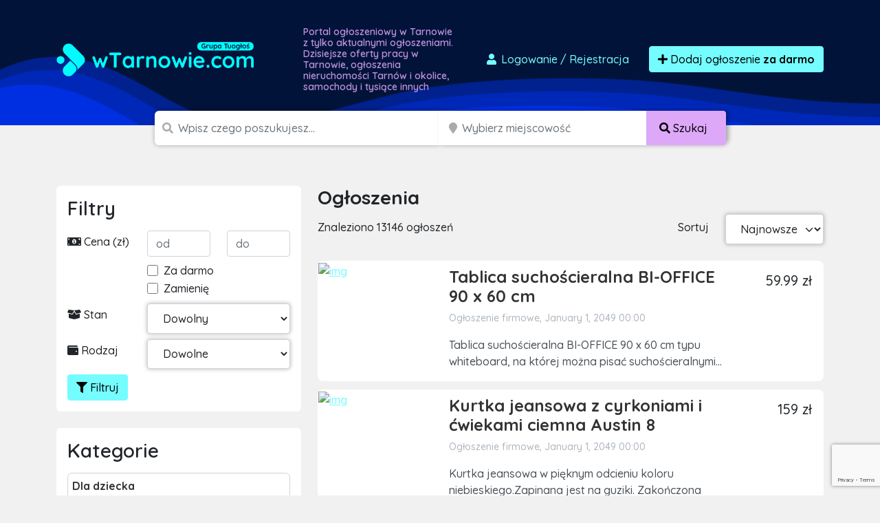

--- FILE ---
content_type: text/html; charset=UTF-8
request_url: https://wtarnowie.com/ogloszenia/nieruchomosci?page=2
body_size: 17992
content:

<!doctype html>
<html lang="pl">
<head>
    <meta charset="utf-8">
    <meta name="viewport" content="width=device-width, initial-scale=1">
    <title>        - darmowe ogłoszenia sprzedam, kupię - wtarnowie.com
</title>
        <meta name="description" content="Tysiące ogłoszeń z Tarnowa w zasięgu Twojej ręki. Sprawdź ogłoszenia"/>
    <script src="/assets/admin/vendor/jquery/jquery.min.js"></script>
    <link rel="apple-touch-icon" sizes="180x180" href="/apple-touch-icon.png">
    <link rel="icon" type="image/png" sizes="32x32" href="/favicon-32x32.png">
    <link rel="icon" type="image/png" sizes="16x16" href="/favicon-16x16.png">
    <link rel="manifest" href="/site.webmanifest">
    <link rel="mask-icon" href="/safari-pinned-tab.svg" color="#5bbad5">
    <link rel="shortcut icon" href="/favicon.ico">
    <meta name="apple-mobile-web-app-title" content="wtarnowie.com">
    <meta name="application-name" content="wtarnowie.com">
    <meta name="msapplication-TileColor" content="#111111">
    <meta name="theme-color" content="#111111">
            <link rel="stylesheet" href="/build/0.07a4580a.css"><link rel="stylesheet" href="/build/app.1299c921.css">
        <script async src="https://www.googletagmanager.com/gtag/js?id=G-T0SY58SV8C"></script>
    <script>
        window.dataLayer = window.dataLayer || [];
        function gtag(){dataLayer.push(arguments);}
        gtag('js', new Date());

        gtag('config', 'G-T0SY58SV8C');
        gtag('config', 'AW-1048009785');
    </script>
    <script>(function(w,d,s,l,i){w[l]=w[l]||[];w[l].push({'gtm.start':
                new Date().getTime(),event:'gtm.js'});var f=d.getElementsByTagName(s)[0],
            j=d.createElement(s),dl=l!='dataLayer'?'&l='+l:'';j.async=true;j.src=
            'https://www.googletagmanager.com/gtm.js?id='+i+dl;f.parentNode.insertBefore(j,f);
        })(window,document,'script','dataLayer','GTM-T6GW5ZW');</script>
    <script>
        !function(f,b,e,v,n,t,s)
        {if(f.fbq)return;n=f.fbq=function(){n.callMethod?
            n.callMethod.apply(n,arguments):n.queue.push(arguments)};
            if(!f._fbq)f._fbq=n;n.push=n;n.loaded=!0;n.version='2.0';
            n.queue=[];t=b.createElement(e);t.async=!0;
            t.src=v;s=b.getElementsByTagName(e)[0];
            s.parentNode.insertBefore(t,s)}(window, document,'script',
            'https://connect.facebook.net/en_US/fbevents.js');
        fbq('init', '2812659242300097');
        fbq('track', 'PageView');
    </script>
    <noscript><img height="1" width="1" style="display:none"
                   src="https://www.facebook.com/tr?id=2812659242300097&ev=PageView&noscript=1"
        /></noscript>
    <script src="https://www.google.com/recaptcha/api.js" async defer></script>
    <script async src="https://pagead2.googlesyndication.com/pagead/js/adsbygoogle.js?client=ca-pub-6664356435330525"
            crossorigin="anonymous"></script>
        </head>
<body class="">
<div id="wrapper"
        >
    <section id="header" class="section section-header m-0
            ">
        <nav class="navbar navbar-expand-lg navbar-dark">
            <div class="container">
                <div class="row">
                    <div class="col-md-auto align-self-center">
                        <a class="navbar-brand" href="/">
                            <img src="/build/images/logos/wtarnowie.7e048794.png"
                                 alt="Darmowe ogłoszenia Tarnów, sprzedam, kupię logo">
                        </a>
                    </div>
                    <div class="col d-none d-md-block">
                        <h1>
                                                            Portal ogłoszeniowy w Tarnowie z tylko aktualnymi ogłoszeniami.
                                Dzisiejsze oferty pracy w Tarnowie, ogłoszenia nieruchomości
                                Tarnów i okolice, samochody i tysiące innych
                                                    </h1>
                    </div>
                    <div class="col-md-auto align-self-center">
                        <div class="ms-auto">
                            <div class="d-flex">
                                                                    <a href="/dodaj-ogloszenie" class="btn btn-link text-decoration-none me-3"
                                       data-bs-toggle="modal" data-bs-target="#loginModal">
                                        <i class="fas fa-user fa-fw"></i>
                                        Logowanie <span class="d-none d-md-inline">/ Rejestracja</span>
                                    </a>
                                                                <a href="/dodaj-ogloszenie" class="btn btn-primary btn-effect">
                                    <i class="fa fa-plus"></i> Dodaj ogłoszenie
                                        <br class="d-lg-none">
                                        <strong>za darmo</strong>
                                </a>
                            </div>
                        </div>
                    </div>
                </div>
            </div>
        </nav>
    </section>
    <section id="headerSearch" class="header-search">
        <div class="container">
            <div class="row">
                <div class="col-xxl-8 col-xl-9 col-lg-12 ms-auto me-auto">
                                        <form method="post" class="d-flex justify-content-center flex-column flex-lg-row" id="mini-search-form">
                    <div class="input-group
                        ">
                        <span class="d-none d-md-inline"><i class="fa fa-search"></i></span>
                        <input type="text" id="query" name="query" required="required" placeholder="Wpisz czego poszukujesz..." aria-label="Szukana wartość" class="form-control" />
                                            </div>
                    <div class="input-group d-none d-lg-inline-flex">
                        <span class="ps-1 d-block d-none d-md-inline"><i class="fa fa-map-marker"></i></span>
                        <input type="text" id="topSearchLocation" name="location" class="form-control d-block d-md-inline search_input_location form-control" type="search" placeholder="Wybierz miejscowość" aria-label="Miejscowość" name="location" />
                        <button class="btn btn-accent text-nowrap d-none d-lg-block" type="submit">
                            <i class="fas fa-search"></i>
                            <span class="d-none d-sm-inline">
                                Szukaj
                            </span>
                        </button>
                    </div>

                                            <div class="input-group mb-3 mt-2 d-block d-lg-none">
                            <select id="headerSearch__select-category-mobile"
                                    class="form-select form-select-lg w-100">
                                <option value="/ogloszenia">
                                    Wybierz kategorię
                                </option>
                                                                    <option                                             value="/ogloszenia/dla-dziecka?page=2">
                                        Dla dziecka
                                    </option>
                                                                            <option                                                 value="/ogloszenia/dla-dziecka/pozostale-dla-dzieci?page=2">
                                            - Pozostałe
                                        </option>
                                                                            <option                                                 value="/ogloszenia/dla-dziecka/rowery-i-pojazdy?page=2">
                                            - Rowery i pojazdy
                                        </option>
                                                                            <option                                                 value="/ogloszenia/dla-dziecka/ubranka?page=2">
                                            - Ubranka
                                        </option>
                                                                            <option                                                 value="/ogloszenia/dla-dziecka/wozki-i-foteliki?page=2">
                                            - Wózki i foteliki
                                        </option>
                                                                            <option                                                 value="/ogloszenia/dla-dziecka/zabawki?page=2">
                                            - Zabawki
                                        </option>
                                                                                                        <option                                             value="/ogloszenia/dom-i-ogrod?page=2">
                                        Dom i ogród
                                    </option>
                                                                            <option                                                 value="/ogloszenia/dom-i-ogrod/agd?page=2">
                                            - AGD
                                        </option>
                                                                            <option                                                 value="/ogloszenia/dom-i-ogrod/materialy-budowlane?page=2">
                                            - Materiały budowlane
                                        </option>
                                                                            <option                                                 value="/ogloszenia/dom-i-ogrod/meble?page=2">
                                            - Meble
                                        </option>
                                                                            <option                                                 value="/ogloszenia/dom-i-ogrod/narzedzia?page=2">
                                            - Narzędzia
                                        </option>
                                                                            <option                                                 value="/ogloszenia/dom-i-ogrod/ogrod?page=2">
                                            - Ogród
                                        </option>
                                                                            <option                                                 value="/ogloszenia/dom-i-ogrod/ogrzewanie?page=2">
                                            - Ogrzewanie
                                        </option>
                                                                            <option                                                 value="/ogloszenia/dom-i-ogrod/pozostale-w-dom-i-ogrod?page=2">
                                            - Pozostałe
                                        </option>
                                                                            <option                                                 value="/ogloszenia/dom-i-ogrod/sztuka-i-antyki?page=2">
                                            - Sztuka i antyki
                                        </option>
                                                                            <option                                                 value="/ogloszenia/dom-i-ogrod/wyposazenie-wnetrz?page=2">
                                            - Wyposażenie wnętrz
                                        </option>
                                                                                                        <option                                             value="/ogloszenia/elektronika?page=2">
                                        Elektronika
                                    </option>
                                                                            <option                                                 value="/ogloszenia/elektronika/audio-i-wideo?page=2">
                                            - Audio i wideo
                                        </option>
                                                                            <option                                                 value="/ogloszenia/elektronika/konsole-i-gry?page=2">
                                            - Konsole i gry
                                        </option>
                                                                            <option                                                 value="/ogloszenia/elektronika/sprzet-fotograficzny?page=2">
                                            - Sprzęt fotograficzny
                                        </option>
                                                                            <option                                                 value="/ogloszenia/elektronika/sprzet-komputerowy?page=2">
                                            - Sprzęt komputerowy
                                        </option>
                                                                            <option                                                 value="/ogloszenia/elektronika/telefony-i-akcesoria?page=2">
                                            - Telefony i akcesoria
                                        </option>
                                                                            <option                                                 value="/ogloszenia/elektronika/pozostale-2?page=2">
                                            - Pozostałe
                                        </option>
                                                                                                        <option                                             value="/ogloszenia/moda-i-uroda?page=2">
                                        Moda
                                    </option>
                                                                            <option                                                 value="/ogloszenia/moda-i-uroda/bizuteria-i-zegarki?page=2">
                                            - Biżuteria i zegarki
                                        </option>
                                                                            <option                                                 value="/ogloszenia/moda-i-uroda/galanteria-i-dodatki?page=2">
                                            - Galanteria i dodatki
                                        </option>
                                                                            <option                                                 value="/ogloszenia/moda-i-uroda/kosmetyki?page=2">
                                            - Kosmetyki
                                        </option>
                                                                            <option                                                 value="/ogloszenia/moda-i-uroda/moda-slubna-i-wieczorowa?page=2">
                                            - Moda ślubna i wieczorowa
                                        </option>
                                                                            <option                                                 value="/ogloszenia/moda-i-uroda/obuwie?page=2">
                                            - Obuwie
                                        </option>
                                                                            <option                                                 value="/ogloszenia/moda-i-uroda/ubrania?page=2">
                                            - Ubrania
                                        </option>
                                                                            <option                                                 value="/ogloszenia/moda-i-uroda/pozostale-9?page=2">
                                            - Pozostałe
                                        </option>
                                                                                                        <option                                             value="/ogloszenia/motoryzacja?page=2">
                                        Motoryzacja
                                    </option>
                                                                            <option                                                 value="/ogloszenia/motoryzacja/car-audio-i-gps?page=2">
                                            - Car audio i GPS
                                        </option>
                                                                            <option                                                 value="/ogloszenia/motoryzacja/czesci-i-akcesoria?page=2">
                                            - Części i akcesoria
                                        </option>
                                                                            <option                                                 value="/ogloszenia/motoryzacja/dostawcze-i-ciezarowe?page=2">
                                            - Dostawcze i ciężarowe
                                        </option>
                                                                            <option                                                 value="/ogloszenia/motoryzacja/inne-pojazdy-i-maszyny?page=2">
                                            - Pozostałe
                                        </option>
                                                                            <option                                                 value="/ogloszenia/motoryzacja/motocykle-i-skutery?page=2">
                                            - Motocykle i skutery
                                        </option>
                                                                            <option                                                 value="/ogloszenia/motoryzacja/naczepy-i-przyczepy?page=2">
                                            - Naczepy i przyczepy
                                        </option>
                                                                            <option                                                 value="/ogloszenia/motoryzacja/opony-i-felgi?page=2">
                                            - Opony i felgi
                                        </option>
                                                                            <option                                                 value="/ogloszenia/motoryzacja/poszukuje-w-motoryzacji?page=2">
                                            - Poszukuję w motoryzacji
                                        </option>
                                                                            <option                                                 value="/ogloszenia/motoryzacja/samochody-osobowe?page=2">
                                            - Samochody osobowe
                                        </option>
                                                                                                        <option                                             value="/ogloszenia/nieruchomosci-prywatne?page=2">
                                        Nieruchomości
                                    </option>
                                                                            <option                                                 value="/ogloszenia/nieruchomosci-prywatne/biura-i-lokale?page=2">
                                            - Biura i lokale
                                        </option>
                                                                            <option                                                 value="/ogloszenia/nieruchomosci-prywatne/domy?page=2">
                                            - Domy
                                        </option>
                                                                            <option                                                 value="/ogloszenia/nieruchomosci-prywatne/dzialki-i-grunty?page=2">
                                            - Działki i grunty
                                        </option>
                                                                            <option                                                 value="/ogloszenia/nieruchomosci-prywatne/garaze-i-parkingi?page=2">
                                            - Garaże i parkingi
                                        </option>
                                                                            <option                                                 value="/ogloszenia/nieruchomosci-prywatne/inne-nieruchomosci?page=2">
                                            - Pozostałe
                                        </option>
                                                                            <option                                                 value="/ogloszenia/nieruchomosci-prywatne/mieszkania?page=2">
                                            - Mieszkania
                                        </option>
                                                                            <option                                                 value="/ogloszenia/nieruchomosci-prywatne/noclegi-i-kwatery?page=2">
                                            - Noclegi i kwatery
                                        </option>
                                                                            <option                                                 value="/ogloszenia/nieruchomosci-prywatne/poszukuje-nieruchomosci?page=2">
                                            - Poszukuję nieruchomości
                                        </option>
                                                                            <option                                                 value="/ogloszenia/nieruchomosci-prywatne/stancje-i-pokoje?page=2">
                                            - Stancje i pokoje
                                        </option>
                                                                                                        <option                                             value="/ogloszenia/praca?page=2">
                                        Praca
                                    </option>
                                                                            <option                                                 value="/ogloszenia/praca/dam-prace?page=2">
                                            - Dam pracę
                                        </option>
                                                                            <option                                                 value="/ogloszenia/praca/szukam-pracy?page=2">
                                            - Szukam pracy
                                        </option>
                                                                            <option                                                 value="/ogloszenia/praca/pozostale-5?page=2">
                                            - Pozostałe
                                        </option>
                                                                                                        <option                                             value="/ogloszenia/rozne?page=2">
                                        Różne
                                    </option>
                                                                            <option                                                 value="/ogloszenia/rozne/oddam-za-darmo?page=2">
                                            - Oddam za darmo
                                        </option>
                                                                            <option                                                 value="/ogloszenia/rozne/pozostale?page=2">
                                            - Pozostałe
                                        </option>
                                                                            <option                                                 value="/ogloszenia/rozne/przyjme-za-darmo?page=2">
                                            - Przyjmę za darmo
                                        </option>
                                                                                                        <option                                             value="/ogloszenia/rozrywka-i-rekreacja?page=2">
                                        Rozrywka i Sport
                                    </option>
                                                                            <option                                                 value="/ogloszenia/rozrywka-i-rekreacja/bilety-i-imprezy?page=2">
                                            - Bilety i imprezy
                                        </option>
                                                                            <option                                                 value="/ogloszenia/rozrywka-i-rekreacja/hobby-i-kolekcje?page=2">
                                            - Hobby i kolekcje
                                        </option>
                                                                            <option                                                 value="/ogloszenia/rozrywka-i-rekreacja/instrumenty-muzyczne?page=2">
                                            - Instrumenty muzyczne
                                        </option>
                                                                            <option                                                 value="/ogloszenia/rozrywka-i-rekreacja/ksiazki-i-czasopisma?page=2">
                                            - Książki i czasopisma
                                        </option>
                                                                            <option                                                 value="/ogloszenia/rozrywka-i-rekreacja/sport?page=2">
                                            - Sport
                                        </option>
                                                                            <option                                                 value="/ogloszenia/rozrywka-i-rekreacja/turystyka-i-wypoczynek?page=2">
                                            - Turystyka i wypoczynek
                                        </option>
                                                                            <option                                                 value="/ogloszenia/rozrywka-i-rekreacja/pozostale-6?page=2">
                                            - Pozostałe
                                        </option>
                                                                            <option                                                 value="/ogloszenia/rozrywka-i-rekreacja/militaria?page=2">
                                            - Militaria
                                        </option>
                                                                                                        <option                                             value="/ogloszenia/uslugi-i-firmy?page=2">
                                        Usługi i firmy
                                    </option>
                                                                            <option                                                 value="/ogloszenia/uslugi-i-firmy/fotografia-i-video?page=2">
                                            - Fotografia i video
                                        </option>
                                                                            <option                                                 value="/ogloszenia/uslugi-i-firmy/hurt-i-handel?page=2">
                                            - Hurt i handel
                                        </option>
                                                                            <option                                                 value="/ogloszenia/uslugi-i-firmy/imprezy-zespoly-dj?page=2">
                                            - Imprezy/Zespoły/DJ
                                        </option>
                                                                            <option                                                 value="/ogloszenia/uslugi-i-firmy/meble-na-zamowienie?page=2">
                                            - Meble na zamówienie
                                        </option>
                                                                            <option                                                 value="/ogloszenia/uslugi-i-firmy/nauka-i-szkolenia?page=2">
                                            - Nauka i szkolenia
                                        </option>
                                                                            <option                                                 value="/ogloszenia/uslugi-i-firmy/pozostale-uslugi?page=2">
                                            - Pozostałe
                                        </option>
                                                                            <option                                                 value="/ogloszenia/uslugi-i-firmy/serwis-agd-rtv?page=2">
                                            - Serwis AGD/RTV
                                        </option>
                                                                            <option                                                 value="/ogloszenia/uslugi-i-firmy/sprzatanie?page=2">
                                            - Sprzątanie
                                        </option>
                                                                            <option                                                 value="/ogloszenia/uslugi-i-firmy/tlumaczenia?page=2">
                                            - Tłumaczenia
                                        </option>
                                                                            <option                                                 value="/ogloszenia/uslugi-i-firmy/transport-przeprowadzki?page=2">
                                            - Transport/Przeprowadzki
                                        </option>
                                                                            <option                                                 value="/ogloszenia/uslugi-i-firmy/uslugi-dla-dzieci?page=2">
                                            - Usługi dla dzieci
                                        </option>
                                                                            <option                                                 value="/ogloszenia/uslugi-i-firmy/uslugi-dla-zwierzat?page=2">
                                            - Usługi dla zwierząt
                                        </option>
                                                                            <option                                                 value="/ogloszenia/uslugi-i-firmy/uslugi-finansowe?page=2">
                                            - Usługi finansowe
                                        </option>
                                                                            <option                                                 value="/ogloszenia/uslugi-i-firmy/uslugi-informatyczne?page=2">
                                            - Usługi informatyczne
                                        </option>
                                                                            <option                                                 value="/ogloszenia/uslugi-i-firmy/uslugi-kosmetyczne-i-zdrowotne?page=2">
                                            - Usługi kosmetyczne i zdrowotne
                                        </option>
                                                                            <option                                                 value="/ogloszenia/uslugi-i-firmy/uslugi-motoryzacyjne?page=2">
                                            - Usługi motoryzacyjne
                                        </option>
                                                                            <option                                                 value="/ogloszenia/uslugi-i-firmy/uslugi-ogrodnicze?page=2">
                                            - Usługi ogrodnicze
                                        </option>
                                                                            <option                                                 value="/ogloszenia/uslugi-i-firmy/uslugi-prawne-i-ksiegowe?page=2">
                                            - Usługi prawne i księgowe
                                        </option>
                                                                            <option                                                 value="/ogloszenia/uslugi-i-firmy/uslugi-reklamowe?page=2">
                                            - Usługi reklamowe
                                        </option>
                                                                            <option                                                 value="/ogloszenia/uslugi-i-firmy/uslugi-rekreacyjne-i-turystyczne?page=2">
                                            - Usługi rekreacyjne i turystyczne
                                        </option>
                                                                            <option                                                 value="/ogloszenia/uslugi-i-firmy/uslugi-remontowe-i-budowlane?page=2">
                                            - Usługi remontowe i budowlane
                                        </option>
                                                                            <option                                                 value="/ogloszenia/uslugi-i-firmy/uslugi-slubne-i-wesele?page=2">
                                            - Usługi ślubne i wesele
                                        </option>
                                                                            <option                                                 value="/ogloszenia/uslugi-i-firmy/wspolpraca-biznesowa?page=2">
                                            - Współpraca biznesowa
                                        </option>
                                                                            <option                                                 value="/ogloszenia/uslugi-i-firmy/wyposazenie-dla-firm?page=2">
                                            - Wyposażenie dla firm
                                        </option>
                                                                                                        <option                                             value="/ogloszenia/zwierzeta?page=2">
                                        Zwierzęta
                                    </option>
                                                                            <option                                                 value="/ogloszenia/zwierzeta/akcesoria-i-karmy?page=2">
                                            - Akcesoria i karmy
                                        </option>
                                                                            <option                                                 value="/ogloszenia/zwierzeta/koty?page=2">
                                            - Koty
                                        </option>
                                                                            <option                                                 value="/ogloszenia/zwierzeta/kupie-przyjme-zwierzeta?page=2">
                                            - Kupię/Przyjmę zwierzęta
                                        </option>
                                                                            <option                                                 value="/ogloszenia/zwierzeta/pozostale-zwierzeta?page=2">
                                            - Pozostałe
                                        </option>
                                                                            <option                                                 value="/ogloszenia/zwierzeta/psy?page=2">
                                            - Psy
                                        </option>
                                                                            <option                                                 value="/ogloszenia/zwierzeta/rybki-akwariowe?page=2">
                                            - Rybki akwariowe
                                        </option>
                                                                            <option                                                 value="/ogloszenia/zwierzeta/zagubiono-znaleziono-zwierze?page=2">
                                            - Zagubiono/Znaleziono zwierzę
                                        </option>
                                                                            <option                                                 value="/ogloszenia/zwierzeta/zwierzeta-gospodarskie?page=2">
                                            - Zwierzęta gospodarskie
                                        </option>
                                                                                                        <option                                             value="/ogloszenia/rolnictwo?page=2">
                                        Rolnictwo
                                    </option>
                                                                            <option                                                 value="/ogloszenia/rolnictwo/maszyny-rolnicze?page=2">
                                            - Maszyny rolnicze
                                        </option>
                                                                            <option                                                 value="/ogloszenia/rolnictwo/produkcja-zwierzeca?page=2">
                                            - Produkcja zwierzęca
                                        </option>
                                                                            <option                                                 value="/ogloszenia/rolnictwo/produkcja-roslinna?page=2">
                                            - Produkcja roślinna
                                        </option>
                                                                            <option                                                 value="/ogloszenia/rolnictwo/pszczelarstwo?page=2">
                                            - Pszczelarstwo
                                        </option>
                                                                            <option                                                 value="/ogloszenia/rolnictwo/lesnictwo?page=2">
                                            - Leśnictwo
                                        </option>
                                                                            <option                                                 value="/ogloszenia/rolnictwo/pozostale-1?page=2">
                                            - Pozostałe
                                        </option>
                                                                                                        <option                                             value="/ogloszenia/zdrowie-i-uroda?page=2">
                                        Zdrowie i uroda
                                    </option>
                                                                            <option                                                 value="/ogloszenia/zdrowie-i-uroda/zdrowie?page=2">
                                            - Zdrowie
                                        </option>
                                                                            <option                                                 value="/ogloszenia/zdrowie-i-uroda/pozostale-7?page=2">
                                            - Pozostałe
                                        </option>
                                                                            <option                                                 value="/ogloszenia/zdrowie-i-uroda/kosmetyki-i-pielegnacja?page=2">
                                            - Kosmetyki i pielęgnacja
                                        </option>
                                                                                                        <option                                             value="/ogloszenia/produkty-spozywcze?page=2">
                                        Produkty spożywcze
                                    </option>
                                                                            <option                                                 value="/ogloszenia/produkty-spozywcze/napoje?page=2">
                                            - Napoje
                                        </option>
                                                                            <option                                                 value="/ogloszenia/produkty-spozywcze/pozostale-8?page=2">
                                            - Słodycze
                                        </option>
                                                                            <option                                                 value="/ogloszenia/produkty-spozywcze/pozostale-3?page=2">
                                            - Pozostałe
                                        </option>
                                                                                                </select>
                        </div>
                                        <div class="input-group p-0 d-block d-lg-none ">
                        <button class="btn btn-accent text-nowrap d-block d-lg-none w-100" type="submit">
                            <i class="fas fa-search"></i>
                            <span class="d-none d-sm-inline">
                                Szukaj
                            </span>
                        </button>
                    </div>
                    <div class="d-none">
                        <div class="row mb-3"><label class="col-form-label col-sm-2 col-form-label" for="radius">Radius</label><div class="col-sm-10"><select id="radius" name="radius" class="form-control"><option value=""></option><option value="0">+ 0 km</option><option value="5">+ 5 km</option><option value="10">+ 10 km</option><option value="15">+ 15 km</option><option value="30">+ 30 km</option><option value="50">+ 50 km</option><option value="100">+ 100 km</option><option value="150">+ 150 km</option><option value="300">+ 300 km</option></select></div>
            </div>
                    </div>
                    </form>
                </div>
            </div>
        </div>
    </section>
            <section class="section section-breadcrumbs d-none d-sm-blgock">
        <div class="container">
            <nav style="--bs-breadcrumb-divider: '>';" aria-label="breadcrumb">
                <ol class="breadcrumb" itemscope itemtype="http://schema.org/BreadcrumbList">
                                        <li class="breadcrumb-item" itemprop="itemListElement" itemtype="http://schema.org/ListItem"
                        itemscope>
                        <a href="/" itemprop="item">
                            <i class="fa fa-home"></i>
                            <span itemprop="name" class="hidden-xs">Strona główna</span>
                            <meta itemprop="position" content="1"/>
                        </a>
                    </li>
                                                                            </ol>
            </nav>
        </div>
    </section>
    <section class="section section-ad-list mt-3 mt-lg-5">
        <div class="container">
            <div class="row">
                <div class="col-12 col-sm-4 section-ad-list__sidebar">
                    <div class="panel section-ad-list__sidebar-filter d-none d-lg-block">
                        <h3 class="panel-title">Filtry</h3>
                        <form method="get" id="form-filter">
                        <div class="row mb-2">
                            <div class="col pt-1">
                                <i class="fa fa-money-bill-alt"></i> Cena (zł)
                            </div>
                            <div class="col">
                                <input type="number" id="price_from" name="price_from" placeholder="od" class="form-control" />
                            </div>
                            <div class="col">
                                <input type="number" id="price_to" name="price_to" placeholder="do" class="form-control" />
                            </div>
                        </div>
                        <div class="row mb-2">
                            <div class="col-8 offset-4">
                                <div class="form-check">                <input type="checkbox" id="no_price" name="no_price" class="form-check-input"  value="1" />
    
        <label class="form-check-label" for="no_price">Za darmo</label></div>
                                <div class="form-check">                <input type="checkbox" id="exchange" name="exchange" class="form-check-input"  value="1" />
    
        <label class="form-check-label" for="exchange">Zamienię</label></div>
                            </div>
                        </div>
                        <div class="row mb-2">
                            <div class="col-4 pt-1">
                                <i class="fa fa-box-open"></i> Stan
                            </div>
                            <div class="col-8">
                                <select id="condition" name="condition" class="form-control"><option value="" selected="selected">Dowolny</option><option value="new">Nowy</option><option value="used">Używany</option><option value="renovated">Odnowiony</option><option value="exhibition">Powystawowy</option></select>
                            </div>
                        </div>
                        <div class="row mb-2">
                            <div class="col-4 pt-1">
                                <i class="fa fa-wallet"></i> Rodzaj
                            </div>
                            <div class="col-8">
                                <select id="type" name="type" class="form-control"><option value="" selected="selected">Dowolne</option><option value="private">Prywatne</option><option value="business">Firmowe</option></select>
                            </div>
                        </div>
                        <div class="d-flex justify-content-between">
                                                        <button type="submit" class="btn btn-primary"><i class="fa fa-filter"></i> Filtruj</button>
                        </div>
                        <input type="hidden" id="query" name="query" /><input type="hidden" id="location" name="location" /><input type="hidden" id="sort" name="sort" /></form>
                    </div>

                    <div class="panel d-none d-lg-block">
                        <h3 class="panel-title">Kategorie</h3>
                        <ul class="list-unstyled link-list">
                                                            <li >
                                    <a href="/ogloszenia/dla-dziecka?page=2">
                                        <strong>Dla dziecka</strong>
                                    </a>
                                                                    </li>
                                                            <li >
                                    <a href="/ogloszenia/dom-i-ogrod?page=2">
                                        <strong>Dom i ogród</strong>
                                    </a>
                                                                    </li>
                                                            <li >
                                    <a href="/ogloszenia/elektronika?page=2">
                                        <strong>Elektronika</strong>
                                    </a>
                                                                    </li>
                                                            <li >
                                    <a href="/ogloszenia/moda-i-uroda?page=2">
                                        <strong>Moda</strong>
                                    </a>
                                                                    </li>
                                                            <li >
                                    <a href="/ogloszenia/motoryzacja?page=2">
                                        <strong>Motoryzacja</strong>
                                    </a>
                                                                    </li>
                                                            <li >
                                    <a href="/ogloszenia/nieruchomosci-prywatne?page=2">
                                        <strong>Nieruchomości</strong>
                                    </a>
                                                                    </li>
                                                            <li >
                                    <a href="/ogloszenia/praca?page=2">
                                        <strong>Praca</strong>
                                    </a>
                                                                    </li>
                                                            <li >
                                    <a href="/ogloszenia/rozne?page=2">
                                        <strong>Różne</strong>
                                    </a>
                                                                    </li>
                                                            <li >
                                    <a href="/ogloszenia/rozrywka-i-rekreacja?page=2">
                                        <strong>Rozrywka i Sport</strong>
                                    </a>
                                                                    </li>
                                                            <li >
                                    <a href="/ogloszenia/uslugi-i-firmy?page=2">
                                        <strong>Usługi i firmy</strong>
                                    </a>
                                                                    </li>
                                                            <li >
                                    <a href="/ogloszenia/zwierzeta?page=2">
                                        <strong>Zwierzęta</strong>
                                    </a>
                                                                    </li>
                                                            <li >
                                    <a href="/ogloszenia/rolnictwo?page=2">
                                        <strong>Rolnictwo</strong>
                                    </a>
                                                                    </li>
                                                            <li >
                                    <a href="/ogloszenia/zdrowie-i-uroda?page=2">
                                        <strong>Zdrowie i uroda</strong>
                                    </a>
                                                                    </li>
                                                            <li >
                                    <a href="/ogloszenia/produkty-spozywcze?page=2">
                                        <strong>Produkty spożywcze</strong>
                                    </a>
                                                                    </li>
                                                    </ul>
                    </div>
                </div>
                <div class="col-12 col-lg-8">
                    <h1 class="h3 panel-title d-none d-lg-block">
                        Ogłoszenia
                                            </h1>
                    <div class="row mb-5 mb-lg-4">
                        <div class="col d-none d-lg-block ">
                            <span class="col-form-label d-inline-block">Znaleziono 13146 ogłoszeń</span>
                        </div>

                        <div class="col-auto text-end d-none d-lg-block">
                            <label for="sortOption" class="col-form-label">Sortuj</label>
                        </div>
                        <div class=" col-12 col-lg-auto">

                            <div class="row">
                                <div class=" col-6 d-block d-lg-none">
                                    <button id="btn-mobile-show-filter" type="reset"
                                            class="btn btn-primary w-100 form-control"><i
                                                class="fa fa-filter"></i>
                                        Filtruj..
                                    </button>
                                </div>

                                <div class="col-6 col-lg-12">
                                    <div class="w-30 ">
                                        <form method="get">
                                        <select id="sort" name="sort" onchange="this.form.submit()" class="form-select form-control"><option value="newest">Najnowsze</option><option value="expensive">Najdroższe</option><option value="cheapest">Najtańsze</option></select>
                                        <input type="hidden" id="price_from" name="price_from" /><input type="hidden" id="price_to" name="price_to" /><input type="hidden" id="no_price" name="no_price" /><input type="hidden" id="exchange" name="exchange" /><input type="hidden" id="condition" name="condition" /><input type="hidden" id="type" name="type" /><input type="hidden" id="query" name="query" /><input type="hidden" id="location" name="location" /></form>
                                    </div>
                                </div>
                            </div>
                        </div>
                    </div>
                    
                    <p class="text-justify">
    </p>                    <div class="list-horizontal">
                    
<div class="item" data-href="/ogloszenie/728066/tablica-suchocieralna-bi-office-90-x-60-cm-8oI1A2V69n">
    <div class="row">
                <div class="col-4 col-lg-3">
            <a href="/ogloszenie/728066/tablica-suchocieralna-bi-office-90-x-60-cm-8oI1A2V69n">
                                    <img class="img-fluid lazyload" data-src="https://image.weben1.com/i/213/0/60e504fa35f60826751e9dec084c6f681df8ea0e.jpg" alt="img">
                            </a>
        </div>
        <div class="col-8 col-lg-7">
                                    <h2 class="h4 panel-title mt-2">
                <a href="/ogloszenie/728066/tablica-suchocieralna-bi-office-90-x-60-cm-8oI1A2V69n">
                    Tablica suchościeralna BI-OFFICE 90 x 60 cm
                </a>
            </h2>
                            <div class="mb-2 d-none d-lg-block">
                        <p class="small text-grey-500">
                    Ogłoszenie firmowe,
                January 1, 2049 00:00
    </p>
    <p class="text-grey-700">
        Tablica suchościeralna BI-OFFICE 90 x 60 cm typu whiteboard, na której można pisać suchościeralnymi...
    </p>

                </div>
                                    <div class="d-lg-none">
                <p class="h6 mt-3 me-3">
                                59.99 zł
            
                                    </p>
            </div>
        </div>
        <div class="col-2 text-end d-none d-lg-block">
            <p class="h5 mt-3 me-3">
                            59.99 zł
            
            </p>
                    </div>
    </div>
</div>                    
<div class="item" data-href="/ogloszenie/750603/kurtka-jeansowa-z-cyrkoniami-i-wiekami-ciemna-austin-8-pXnWizcapq">
    <div class="row">
                <div class="col-4 col-lg-3">
            <a href="/ogloszenie/750603/kurtka-jeansowa-z-cyrkoniami-i-wiekami-ciemna-austin-8-pXnWizcapq">
                                    <img class="img-fluid lazyload" data-src="https://image.weben1.com/i/12587/0/928135e214652b6bd479095ebff9f4fffb2c29f9.jpg" alt="img">
                            </a>
        </div>
        <div class="col-8 col-lg-7">
                                    <h2 class="h4 panel-title mt-2">
                <a href="/ogloszenie/750603/kurtka-jeansowa-z-cyrkoniami-i-wiekami-ciemna-austin-8-pXnWizcapq">
                    
Kurtka jeansowa z cyrkoniami i ćwiekami ciemna Austin 8

                </a>
            </h2>
                            <div class="mb-2 d-none d-lg-block">
                        <p class="small text-grey-500">
                    Ogłoszenie firmowe,
                January 1, 2049 00:00
    </p>
    <p class="text-grey-700">
        
Kurtka jeansowa w pięknym odcieniu koloru niebieskiego.Zapinana jest na guziki. Zakończona poszarpa...
    </p>

                </div>
                                    <div class="d-lg-none">
                <p class="h6 mt-3 me-3">
                                159 zł
            
                                    </p>
            </div>
        </div>
        <div class="col-2 text-end d-none d-lg-block">
            <p class="h5 mt-3 me-3">
                            159 zł
            
            </p>
                    </div>
    </div>
</div>                    
<div class="item" data-href="/ogloszenie/750859/ramoneska-kurtka-lateksowa-karmelowa-vinsy-8-sNIY3lwn6N">
    <div class="row">
                <div class="col-4 col-lg-3">
            <a href="/ogloszenie/750859/ramoneska-kurtka-lateksowa-karmelowa-vinsy-8-sNIY3lwn6N">
                                    <img class="img-fluid lazyload" data-src="https://image.weben1.com/i/12587/0/2c7c9c0694dffa2e4b38ccd3ae25417a02cc8a96.jpg" alt="img">
                            </a>
        </div>
        <div class="col-8 col-lg-7">
                                    <h2 class="h4 panel-title mt-2">
                <a href="/ogloszenie/750859/ramoneska-kurtka-lateksowa-karmelowa-vinsy-8-sNIY3lwn6N">
                    
Ramoneska kurtka lateksowa karmelowa Vinsy 8

                </a>
            </h2>
                            <div class="mb-2 d-none d-lg-block">
                        <p class="small text-grey-500">
                    Ogłoszenie firmowe,
                January 1, 2049 00:00
    </p>
    <p class="text-grey-700">
        
Kurtka ramoneska z lateksowego materiału.Wykończona ćwiekami, niepowtarzalny model.Kurtka jest dopa...
    </p>

                </div>
                                    <div class="d-lg-none">
                <p class="h6 mt-3 me-3">
                                329 zł
            
                                    </p>
            </div>
        </div>
        <div class="col-2 text-end d-none d-lg-block">
            <p class="h5 mt-3 me-3">
                            329 zł
            
            </p>
                    </div>
    </div>
</div>                    
<div class="item" data-href="/ogloszenie/751120/stojak-na-papier-toaletowy-rivalta-chrom-J7gtqBQgzU">
    <div class="row">
                <div class="col-4 col-lg-3">
            <a href="/ogloszenie/751120/stojak-na-papier-toaletowy-rivalta-chrom-J7gtqBQgzU">
                                    <img class="img-fluid lazyload" data-src="https://image.weben1.com/i/4303/0/38022fe76167c86d211decf4f7074d1c6e1ea486.jpg" alt="img">
                            </a>
        </div>
        <div class="col-8 col-lg-7">
                                    <h2 class="h4 panel-title mt-2">
                <a href="/ogloszenie/751120/stojak-na-papier-toaletowy-rivalta-chrom-J7gtqBQgzU">
                    Stojak na papier toaletowy Rivalta Chrom
                </a>
            </h2>
                            <div class="mb-2 d-none d-lg-block">
                        <p class="small text-grey-500">
                    Ogłoszenie firmowe,
                January 1, 2049 00:00
    </p>
    <p class="text-grey-700">
        Wykonany ze stali nierdzewnej, w kolorze srebrnym, 3 w 1: uchwyt na papier, szczotka, stojak na zapa...
    </p>

                </div>
                                    <div class="d-lg-none">
                <p class="h6 mt-3 me-3">
                                229.99 zł
            
                                    </p>
            </div>
        </div>
        <div class="col-2 text-end d-none d-lg-block">
            <p class="h5 mt-3 me-3">
                            229.99 zł
            
            </p>
                    </div>
    </div>
</div>                        <script async src="https://pagead2.googlesyndication.com/pagead/js/adsbygoogle.js?client=ca-pub-6664356435330525"
                    crossorigin="anonymous"></script>
            <ins class="adsbygoogle"
                 style="display:block"
                 data-ad-format="fluid"
                 data-ad-layout-key="-e7-71+pt-br-11s"
                 data-ad-client="ca-pub-6664356435330525"
                 data-ad-slot="6116007434"></ins>
            <script>
              (adsbygoogle = window.adsbygoogle || []).push({});
            </script>
                
<div class="item" data-href="/ogloszenie/750356/wielki-pluszowy-mi-gigant-220cm-ciemny-brz-jBCi0RjIci">
    <div class="row">
                <div class="col-4 col-lg-3">
            <a href="/ogloszenie/750356/wielki-pluszowy-mi-gigant-220cm-ciemny-brz-jBCi0RjIci">
                                    <img class="img-fluid lazyload" data-src="https://image.weben1.com/i/4330/0/2495db054bbbade8b465cb23fe3a50e1d42615a9.jpg" alt="img">
                            </a>
        </div>
        <div class="col-8 col-lg-7">
                                    <h2 class="h4 panel-title mt-2">
                <a href="/ogloszenie/750356/wielki-pluszowy-mi-gigant-220cm-ciemny-brz-jBCi0RjIci">
                    Wielki pluszowy miś gigant 220cm ciemny brąz
                </a>
            </h2>
                            <div class="mb-2 d-none d-lg-block">
                        <p class="small text-grey-500">
                    Ogłoszenie firmowe,
                January 1, 2049 00:00
    </p>
    <p class="text-grey-700">
        PLUSZOWY Miś - 220cm Miś to zabawka nie tylko dla najmłodszych, ale także dla każdej zakochanej pary...
    </p>

                </div>
                                    <div class="d-lg-none">
                <p class="h6 mt-3 me-3">
                                167.19 zł
            
                                    </p>
            </div>
        </div>
        <div class="col-2 text-end d-none d-lg-block">
            <p class="h5 mt-3 me-3">
                            167.19 zł
            
            </p>
                    </div>
    </div>
</div>                    
<div class="item" data-href="/ogloszenie/750618/mocna-akumulatorowa-latarka-taktyczna-led-CPKBzZX11k">
    <div class="row">
                <div class="col-4 col-lg-3">
            <a href="/ogloszenie/750618/mocna-akumulatorowa-latarka-taktyczna-led-CPKBzZX11k">
                                    <img class="img-fluid lazyload" data-src="https://image.weben1.com/i/4330/0/29410a842b8aeb26db747e5b0a067388cad65457.jpg" alt="img">
                            </a>
        </div>
        <div class="col-8 col-lg-7">
                                    <h2 class="h4 panel-title mt-2">
                <a href="/ogloszenie/750618/mocna-akumulatorowa-latarka-taktyczna-led-CPKBzZX11k">
                    Mocna akumulatorowa latarka taktyczna LED
                </a>
            </h2>
                            <div class="mb-2 d-none d-lg-block">
                        <p class="small text-grey-500">
                    Ogłoszenie firmowe,
                January 1, 2049 00:00
    </p>
    <p class="text-grey-700">
        ✅NAJMOCNIEJSZA LATARKA TAKTYCZNA WOJSKOWA LED✅ ❓Szukasz bardzo mocnej, multifunkcyjnej latarki w nis...
    </p>

                </div>
                                    <div class="d-lg-none">
                <p class="h6 mt-3 me-3">
                                26 zł
            
                                    </p>
            </div>
        </div>
        <div class="col-2 text-end d-none d-lg-block">
            <p class="h5 mt-3 me-3">
                            26 zł
            
            </p>
                    </div>
    </div>
</div>                    
<div class="item" data-href="/ogloszenie/751391/ozdoba-cienna-mewa-36-cm-2bYJDk7L9D">
    <div class="row">
                <div class="col-4 col-lg-3">
            <a href="/ogloszenie/751391/ozdoba-cienna-mewa-36-cm-2bYJDk7L9D">
                                    <img class="img-fluid lazyload" data-src="https://image.weben1.com/i/4303/0/a77248671f7fb89b32264e1322ef3b433d7c132f.jpg" alt="img">
                            </a>
        </div>
        <div class="col-8 col-lg-7">
                                    <h2 class="h4 panel-title mt-2">
                <a href="/ogloszenie/751391/ozdoba-cienna-mewa-36-cm-2bYJDk7L9D">
                    Ozdoba ścienna Mewa  36 cm
                </a>
            </h2>
                            <div class="mb-2 d-none d-lg-block">
                        <p class="small text-grey-500">
                    Ogłoszenie firmowe,
                January 1, 2049 00:00
    </p>
    <p class="text-grey-700">
        aluminiowa, kolor srebrny, szerokość 14 cm
    </p>

                </div>
                                    <div class="d-lg-none">
                <p class="h6 mt-3 me-3">
                                64.89 zł
            
                                    </p>
            </div>
        </div>
        <div class="col-2 text-end d-none d-lg-block">
            <p class="h5 mt-3 me-3">
                            64.89 zł
            
            </p>
                    </div>
    </div>
</div>                    
<div class="item" data-href="/ogloszenie/751401/stojak-na-papier-szczotka-do-wc-biaa-VIVxnFjI0x">
    <div class="row">
                <div class="col-4 col-lg-3">
            <a href="/ogloszenie/751401/stojak-na-papier-szczotka-do-wc-biaa-VIVxnFjI0x">
                                    <img class="img-fluid lazyload" data-src="https://image.weben1.com/i/4303/0/ff521552c27a34725f72880888bdc9f6fe0b0696.jpg" alt="img">
                            </a>
        </div>
        <div class="col-8 col-lg-7">
                                    <h2 class="h4 panel-title mt-2">
                <a href="/ogloszenie/751401/stojak-na-papier-szczotka-do-wc-biaa-VIVxnFjI0x">
                    Stojak na papier szczotka do WC biała
                </a>
            </h2>
                            <div class="mb-2 d-none d-lg-block">
                        <p class="small text-grey-500">
                    Ogłoszenie firmowe,
                January 1, 2049 00:00
    </p>
    <p class="text-grey-700">
        Wykonana z metalu, styl i wykonanie klasyczne, zestaw łazienkowy
    </p>

                </div>
                                    <div class="d-lg-none">
                <p class="h6 mt-3 me-3">
                                155 zł
            
                                    </p>
            </div>
        </div>
        <div class="col-2 text-end d-none d-lg-block">
            <p class="h5 mt-3 me-3">
                            155 zł
            
            </p>
                    </div>
    </div>
</div>                    
<div class="item" data-href="/ogloszenie/751402/stojak-na-papier-szczotka-do-wc-szara-d4PiBUWsN7">
    <div class="row">
                <div class="col-4 col-lg-3">
            <a href="/ogloszenie/751402/stojak-na-papier-szczotka-do-wc-szara-d4PiBUWsN7">
                                    <img class="img-fluid lazyload" data-src="https://image.weben1.com/i/4303/0/17f83a3dba3cc192512c360a7ceef1632fe6aaa7.jpg" alt="img">
                            </a>
        </div>
        <div class="col-8 col-lg-7">
                                    <h2 class="h4 panel-title mt-2">
                <a href="/ogloszenie/751402/stojak-na-papier-szczotka-do-wc-szara-d4PiBUWsN7">
                    Stojak na papier szczotka do WC szara
                </a>
            </h2>
                            <div class="mb-2 d-none d-lg-block">
                        <p class="small text-grey-500">
                    Ogłoszenie firmowe,
                January 1, 2049 00:00
    </p>
    <p class="text-grey-700">
        Wykonana z metalu, styl i wykonanie klasyczne, zestaw łazienkowy
    </p>

                </div>
                                    <div class="d-lg-none">
                <p class="h6 mt-3 me-3">
                                155 zł
            
                                    </p>
            </div>
        </div>
        <div class="col-2 text-end d-none d-lg-block">
            <p class="h5 mt-3 me-3">
                            155 zł
            
            </p>
                    </div>
    </div>
</div>                    
<div class="item" data-href="/ogloszenie/751405/deska-do-pizzy-bambusowa-fresh-and-hot-7vGCndhygy">
    <div class="row">
                <div class="col-4 col-lg-3">
            <a href="/ogloszenie/751405/deska-do-pizzy-bambusowa-fresh-and-hot-7vGCndhygy">
                                    <img class="img-fluid lazyload" data-src="https://image.weben1.com/i/4303/0/c52acae82abe7c93529a3f40878e94f182ceeddb.jpg" alt="img">
                            </a>
        </div>
        <div class="col-8 col-lg-7">
                                    <h2 class="h4 panel-title mt-2">
                <a href="/ogloszenie/751405/deska-do-pizzy-bambusowa-fresh-and-hot-7vGCndhygy">
                    Deska do pizzy bambusowa Fresh and Hot
                </a>
            </h2>
                            <div class="mb-2 d-none d-lg-block">
                        <p class="small text-grey-500">
                    Ogłoszenie firmowe,
                January 1, 2049 00:00
    </p>
    <p class="text-grey-700">
        Wykonana z bambusu, praktyczna i dekoracyjna
    </p>

                </div>
                                    <div class="d-lg-none">
                <p class="h6 mt-3 me-3">
                                44 zł
            
                                    </p>
            </div>
        </div>
        <div class="col-2 text-end d-none d-lg-block">
            <p class="h5 mt-3 me-3">
                            44 zł
            
            </p>
                    </div>
    </div>
</div>                    
<div class="item" data-href="/ogloszenie/751422/komplet-wiecznikw-na-tealighty-zestaw-mrAlvmxqmw">
    <div class="row">
                <div class="col-4 col-lg-3">
            <a href="/ogloszenie/751422/komplet-wiecznikw-na-tealighty-zestaw-mrAlvmxqmw">
                                    <img class="img-fluid lazyload" data-src="https://image.weben1.com/i/4303/0/a2b2d202a8d59e20c8415f61bd943571bd30362c.jpg" alt="img">
                            </a>
        </div>
        <div class="col-8 col-lg-7">
                                    <h2 class="h4 panel-title mt-2">
                <a href="/ogloszenie/751422/komplet-wiecznikw-na-tealighty-zestaw-mrAlvmxqmw">
                    Komplet świeczników na tealighty Zestaw 
                </a>
            </h2>
                            <div class="mb-2 d-none d-lg-block">
                        <p class="small text-grey-500">
                    Ogłoszenie firmowe,
                January 1, 2049 00:00
    </p>
    <p class="text-grey-700">
        świeczek w kształcie gwiazdek na drewnianej podstawie w kolorze biało-beżowym
    </p>

                </div>
                                    <div class="d-lg-none">
                <p class="h6 mt-3 me-3">
                                50 zł
            
                                    </p>
            </div>
        </div>
        <div class="col-2 text-end d-none d-lg-block">
            <p class="h5 mt-3 me-3">
                            50 zł
            
            </p>
                    </div>
    </div>
</div>                    
<div class="item" data-href="/ogloszenie/750916/kurtka-kouszek-z-eko-skry-czekoladowa-houston-8-gfJqygiZF3">
    <div class="row">
                <div class="col-4 col-lg-3">
            <a href="/ogloszenie/750916/kurtka-kouszek-z-eko-skry-czekoladowa-houston-8-gfJqygiZF3">
                                    <img class="img-fluid lazyload" data-src="https://image.weben1.com/i/12587/0/bd7f29f71f889361408d538952b9d4af929cb7e4.jpg" alt="img">
                            </a>
        </div>
        <div class="col-8 col-lg-7">
                                    <h2 class="h4 panel-title mt-2">
                <a href="/ogloszenie/750916/kurtka-kouszek-z-eko-skry-czekoladowa-houston-8-gfJqygiZF3">
                    
Kurtka kożuszek z eko skóry czekoladowa Houston 8

                </a>
            </h2>
                            <div class="mb-2 d-none d-lg-block">
                        <p class="small text-grey-500">
                    Ogłoszenie firmowe,
                January 1, 2049 00:00
    </p>
    <p class="text-grey-700">
        
Kurtka z eko skórki w kolorze czekoladowym.Zdobiona barankiem w kolorze ecru.Wnętrze kurtki w całoś...
    </p>

                </div>
                                    <div class="d-lg-none">
                <p class="h6 mt-3 me-3">
                                299 zł
            
                                    </p>
            </div>
        </div>
        <div class="col-2 text-end d-none d-lg-block">
            <p class="h5 mt-3 me-3">
                            299 zł
            
            </p>
                    </div>
    </div>
</div>                    
<div class="item" data-href="/ogloszenie/750195/odkurzacz-do-usuwania-plam-bissell-spotclean-pro-heat-xAK4rHq41H">
    <div class="row">
                <div class="col-4 col-lg-3">
            <a href="/ogloszenie/750195/odkurzacz-do-usuwania-plam-bissell-spotclean-pro-heat-xAK4rHq41H">
                                    <img class="img-fluid lazyload" data-src="https://image.weben1.com/i/213/0/c0be511d650170540937fca2fd5bf7dedadc487d.jpg" alt="img">
                            </a>
        </div>
        <div class="col-8 col-lg-7">
                                    <h2 class="h4 panel-title mt-2">
                <a href="/ogloszenie/750195/odkurzacz-do-usuwania-plam-bissell-spotclean-pro-heat-xAK4rHq41H">
                    Odkurzacz do usuwania plam BISSELL SPOTCLEAN PRO HEAT
                </a>
            </h2>
                            <div class="mb-2 d-none d-lg-block">
                        <p class="small text-grey-500">
                    Ogłoszenie firmowe,
                January 1, 2049 00:00
    </p>
    <p class="text-grey-700">
        Odkurzacz do usuwania plam  SPOTCLEAN PRO HEAT swoją wyjątkowość zawdzięcza dużej sile ssania oraz z...
    </p>

                </div>
                                    <div class="d-lg-none">
                <p class="h6 mt-3 me-3">
                                599 zł
            
                                    </p>
            </div>
        </div>
        <div class="col-2 text-end d-none d-lg-block">
            <p class="h5 mt-3 me-3">
                            599 zł
            
            </p>
                    </div>
    </div>
</div>                    
<div class="item" data-href="/ogloszenie/750228/kosz-piknikowy-wiklinowy-koszyk-termotorba-sztuce-dla-2-osb-yGshKre793">
    <div class="row">
                <div class="col-4 col-lg-3">
            <a href="/ogloszenie/750228/kosz-piknikowy-wiklinowy-koszyk-termotorba-sztuce-dla-2-osb-yGshKre793">
                                    <img class="img-fluid lazyload" data-src="https://image.weben1.com/i/4330/0/e7da6f2075d2bf6b8e6cd4322ceec2c9d7437247.jpg" alt="img">
                            </a>
        </div>
        <div class="col-8 col-lg-7">
                                    <h2 class="h4 panel-title mt-2">
                <a href="/ogloszenie/750228/kosz-piknikowy-wiklinowy-koszyk-termotorba-sztuce-dla-2-osb-yGshKre793">
                    Kosz piknikowy wiklinowy koszyk termotorba sztućce dla 2 osób
                </a>
            </h2>
                            <div class="mb-2 d-none d-lg-block">
                        <p class="small text-grey-500">
                    Ogłoszenie firmowe,
                January 1, 2049 00:00
    </p>
    <p class="text-grey-700">
        ✅PLECIONY KOSZ PIKNIKOWY DLA 2 OSÓB Oferujemy elegancki kosz wiklinowy z zestawem, kompletem sztućcó...
    </p>

                </div>
                                    <div class="d-lg-none">
                <p class="h6 mt-3 me-3">
                                197.52 zł
            
                                    </p>
            </div>
        </div>
        <div class="col-2 text-end d-none d-lg-block">
            <p class="h5 mt-3 me-3">
                            197.52 zł
            
            </p>
                    </div>
    </div>
</div>                    
<div class="item" data-href="/ogloszenie/751005/czapka-z-daszkiem-i-ze-migem-tczowa-wiatrak-9Z6BXyTBxC">
    <div class="row">
                <div class="col-4 col-lg-3">
            <a href="/ogloszenie/751005/czapka-z-daszkiem-i-ze-migem-tczowa-wiatrak-9Z6BXyTBxC">
                                    <img class="img-fluid lazyload" data-src="https://image.weben1.com/i/4330/0/a52e9fa02bcf23b0d9b327e01d1e900855839dad.jpg" alt="img">
                            </a>
        </div>
        <div class="col-8 col-lg-7">
                                    <h2 class="h4 panel-title mt-2">
                <a href="/ogloszenie/751005/czapka-z-daszkiem-i-ze-migem-tczowa-wiatrak-9Z6BXyTBxC">
                    Czapka z daszkiem i ze śmigłem tęczowa wiatrak
                </a>
            </h2>
                            <div class="mb-2 d-none d-lg-block">
                        <p class="small text-grey-500">
                    Ogłoszenie firmowe,
                January 1, 2049 00:00
    </p>
    <p class="text-grey-700">
        ✅ CZAPKA Z DASZKIEM I ZE ŚMIGŁEM TĘCZOWA WIATRAK ✅ ➡️ Inspiracja z bajki INSPEKTOR GADŻET  ➡️ Idealn...
    </p>

                </div>
                                    <div class="d-lg-none">
                <p class="h6 mt-3 me-3">
                                16.67 zł
            
                                    </p>
            </div>
        </div>
        <div class="col-2 text-end d-none d-lg-block">
            <p class="h5 mt-3 me-3">
                            16.67 zł
            
            </p>
                    </div>
    </div>
</div>                    
<div class="item" data-href="/ogloszenie/750503/kurtka-jeansowa-z-cyrkoniami-i-wiekami-ciemna-austin-8-PUuc5nTK6G">
    <div class="row">
                <div class="col-4 col-lg-3">
            <a href="/ogloszenie/750503/kurtka-jeansowa-z-cyrkoniami-i-wiekami-ciemna-austin-8-PUuc5nTK6G">
                                    <img class="img-fluid lazyload" data-src="https://image.weben1.com/i/12587/0/ffc93844e5de3665bf3f22dac60f41bc23098125.jpg" alt="img">
                            </a>
        </div>
        <div class="col-8 col-lg-7">
                                    <h2 class="h4 panel-title mt-2">
                <a href="/ogloszenie/750503/kurtka-jeansowa-z-cyrkoniami-i-wiekami-ciemna-austin-8-PUuc5nTK6G">
                    
Kurtka jeansowa z cyrkoniami i ćwiekami ciemna Austin 8

                </a>
            </h2>
                            <div class="mb-2 d-none d-lg-block">
                        <p class="small text-grey-500">
                    Ogłoszenie firmowe,
                January 1, 2049 00:00
    </p>
    <p class="text-grey-700">
        
Kurtka jeansowa w pięknym odcieniu koloru niebieskiego.Zapinana jest na guziki. Zakończona poszarpa...
    </p>

                </div>
                                    <div class="d-lg-none">
                <p class="h6 mt-3 me-3">
                                159 zł
            
                                    </p>
            </div>
        </div>
        <div class="col-2 text-end d-none d-lg-block">
            <p class="h5 mt-3 me-3">
                            159 zł
            
            </p>
                    </div>
    </div>
</div>                    
<div class="item" data-href="/ogloszenie/750523/spodnie-legginsy-elastyczne-gadkie-biae-380-jQpqQADdZw">
    <div class="row">
                <div class="col-4 col-lg-3">
            <a href="/ogloszenie/750523/spodnie-legginsy-elastyczne-gadkie-biae-380-jQpqQADdZw">
                                    <img class="img-fluid lazyload" data-src="https://image.weben1.com/i/12587/0/897bfdecae019a5ddaa76fd2de8486502fdd5035.jpg" alt="img">
                            </a>
        </div>
        <div class="col-8 col-lg-7">
                                    <h2 class="h4 panel-title mt-2">
                <a href="/ogloszenie/750523/spodnie-legginsy-elastyczne-gadkie-biae-380-jQpqQADdZw">
                    
Spodnie legginsy elastyczne gładkie białe 380

                </a>
            </h2>
                            <div class="mb-2 d-none d-lg-block">
                        <p class="small text-grey-500">
                    Ogłoszenie firmowe,
                January 1, 2049 00:00
    </p>
    <p class="text-grey-700">
        
Legginsy w kolorze białym.Posiadają wysoki stan.Spodnie świetnie sprawdzą się do wielu stylizacji.B...
    </p>

                </div>
                                    <div class="d-lg-none">
                <p class="h6 mt-3 me-3">
                                69 zł
            
                                    </p>
            </div>
        </div>
        <div class="col-2 text-end d-none d-lg-block">
            <p class="h5 mt-3 me-3">
                            69 zł
            
            </p>
                    </div>
    </div>
</div>                    
<div class="item" data-href="/ogloszenie/750784/kurtka-oversize-skrzana-z-paskiem-karmelowa-dayna-6-omFn4HqbkF">
    <div class="row">
                <div class="col-4 col-lg-3">
            <a href="/ogloszenie/750784/kurtka-oversize-skrzana-z-paskiem-karmelowa-dayna-6-omFn4HqbkF">
                                    <img class="img-fluid lazyload" data-src="https://image.weben1.com/i/12587/0/6eec728f3824aa80bcc4bd0899fe120cf83003fc.jpg" alt="img">
                            </a>
        </div>
        <div class="col-8 col-lg-7">
                                    <h2 class="h4 panel-title mt-2">
                <a href="/ogloszenie/750784/kurtka-oversize-skrzana-z-paskiem-karmelowa-dayna-6-omFn4HqbkF">
                    
Kurtka oversize skórzana z paskiem karmelowa Dayna 6

                </a>
            </h2>
                            <div class="mb-2 d-none d-lg-block">
                        <p class="small text-grey-500">
                    Ogłoszenie firmowe,
                January 1, 2049 00:00
    </p>
    <p class="text-grey-700">
        
Kurtka z grubszego materiału skórzango.Bardzo miękka i elegancka.Posiada paski w nadgarstkach, dzię...
    </p>

                </div>
                                    <div class="d-lg-none">
                <p class="h6 mt-3 me-3">
                                299 zł
            
                                    </p>
            </div>
        </div>
        <div class="col-2 text-end d-none d-lg-block">
            <p class="h5 mt-3 me-3">
                            299 zł
            
            </p>
                    </div>
    </div>
</div>                    
<div class="item" data-href="/ogloszenie/751321/biay-komplet-azienkowy-dolomit-CCXnu7qfWT">
    <div class="row">
                <div class="col-4 col-lg-3">
            <a href="/ogloszenie/751321/biay-komplet-azienkowy-dolomit-CCXnu7qfWT">
                                    <img class="img-fluid lazyload" data-src="https://image.weben1.com/i/4303/0/db456e909e6940c6b86abde46175b74946f2968a.jpg" alt="img">
                            </a>
        </div>
        <div class="col-8 col-lg-7">
                                    <h2 class="h4 panel-title mt-2">
                <a href="/ogloszenie/751321/biay-komplet-azienkowy-dolomit-CCXnu7qfWT">
                    Biały komplet łazienkowy Dolomit
                </a>
            </h2>
                            <div class="mb-2 d-none d-lg-block">
                        <p class="small text-grey-500">
                    Ogłoszenie firmowe,
                January 1, 2049 00:00
    </p>
    <p class="text-grey-700">
        Wykonany z ceramiki, w kolorze białym, 4 elementy w zestawie
    </p>

                </div>
                                    <div class="d-lg-none">
                <p class="h6 mt-3 me-3">
                                65 zł
            
                                    </p>
            </div>
        </div>
        <div class="col-2 text-end d-none d-lg-block">
            <p class="h5 mt-3 me-3">
                            65 zł
            
            </p>
                    </div>
    </div>
</div>                    
<div class="item" data-href="/ogloszenie/751323/czarny-komplet-azienkowy-dolomit-Va54UA7DaM">
    <div class="row">
                <div class="col-4 col-lg-3">
            <a href="/ogloszenie/751323/czarny-komplet-azienkowy-dolomit-Va54UA7DaM">
                                    <img class="img-fluid lazyload" data-src="https://image.weben1.com/i/4303/0/95fd9ae63df32a8710e3fb829959fafec1ed30bb.jpg" alt="img">
                            </a>
        </div>
        <div class="col-8 col-lg-7">
                                    <h2 class="h4 panel-title mt-2">
                <a href="/ogloszenie/751323/czarny-komplet-azienkowy-dolomit-Va54UA7DaM">
                    Czarny komplet łazienkowy Dolomit
                </a>
            </h2>
                            <div class="mb-2 d-none d-lg-block">
                        <p class="small text-grey-500">
                    Ogłoszenie firmowe,
                January 1, 2049 00:00
    </p>
    <p class="text-grey-700">
        Wykonany z ceramiki, w kolorze czarnym, 4 elementy w zestawie
    </p>

                </div>
                                    <div class="d-lg-none">
                <p class="h6 mt-3 me-3">
                                79.9 zł
            
                                    </p>
            </div>
        </div>
        <div class="col-2 text-end d-none d-lg-block">
            <p class="h5 mt-3 me-3">
                            79.9 zł
            
            </p>
                    </div>
    </div>
</div>                    
<div class="item" data-href="/ogloszenie/739052/ekspander-gumowy-body-trimmer-sb-2020-body-sculpture-zC0hI61k80">
    <div class="row">
                <div class="col-4 col-lg-3">
            <a href="/ogloszenie/739052/ekspander-gumowy-body-trimmer-sb-2020-body-sculpture-zC0hI61k80">
                                    <img class="img-fluid lazyload" data-src="https://image.weben1.com/i/3206/0/ee527fb4ceeb9a5dc4c5366df8d75d8b25abb08d.jpg" alt="img">
                            </a>
        </div>
        <div class="col-8 col-lg-7">
                                    <h2 class="h4 panel-title mt-2">
                <a href="/ogloszenie/739052/ekspander-gumowy-body-trimmer-sb-2020-body-sculpture-zC0hI61k80">
                    Ekspander gumowy Body Trimmer SB 2020 - Body Sculpture
                </a>
            </h2>
                            <div class="mb-2 d-none d-lg-block">
                        <p class="small text-grey-500">
                    Ogłoszenie firmowe,
                January 1, 2049 00:00
    </p>
    <p class="text-grey-700">
        &lt;div class=&quot;section_photo_text&quot;&gt;             &lt;div&gt;                 &lt;img src=&quot;/data/gfx/pictures/larg...
    </p>

                </div>
                                    <div class="d-lg-none">
                <p class="h6 mt-3 me-3">
                                32 zł
            
                                    </p>
            </div>
        </div>
        <div class="col-2 text-end d-none d-lg-block">
            <p class="h5 mt-3 me-3">
                            32 zł
            
            </p>
                    </div>
    </div>
</div>                    
<div class="item" data-href="/ogloszenie/751092/choinka-w-donicy-onieona-35-cm-wGINyTaBSq">
    <div class="row">
                <div class="col-4 col-lg-3">
            <a href="/ogloszenie/751092/choinka-w-donicy-onieona-35-cm-wGINyTaBSq">
                                    <img class="img-fluid lazyload" data-src="https://image.weben1.com/i/4303/0/09885efb69d8b8192399da1df9c3aef261ec0818.jpg" alt="img">
                            </a>
        </div>
        <div class="col-8 col-lg-7">
                                    <h2 class="h4 panel-title mt-2">
                <a href="/ogloszenie/751092/choinka-w-donicy-onieona-35-cm-wGINyTaBSq">
                    Choinka w donicy ośnieżona 35 cm
                </a>
            </h2>
                            <div class="mb-2 d-none d-lg-block">
                        <p class="small text-grey-500">
                    Ogłoszenie firmowe,
                January 1, 2049 00:00
    </p>
    <p class="text-grey-700">
        Drzewko choinkowe wykonane z tworzywa sztucznego umieszczone w donicy owiniętej jutowym workiem
    </p>

                </div>
                                    <div class="d-lg-none">
                <p class="h6 mt-3 me-3">
                                48 zł
            
                                    </p>
            </div>
        </div>
        <div class="col-2 text-end d-none d-lg-block">
            <p class="h5 mt-3 me-3">
                            48 zł
            
            </p>
                    </div>
    </div>
</div>                    
<div class="item" data-href="/ogloszenie/726775/klawiatura-trust-24092-taro-q05aehvUgL">
    <div class="row">
                <div class="col-4 col-lg-3">
            <a href="/ogloszenie/726775/klawiatura-trust-24092-taro-q05aehvUgL">
                                    <img class="img-fluid lazyload" data-src="https://image.weben1.com/i/213/0/937b7ccd986ec10e53478b17932c01b1a29b4667.jpg" alt="img">
                            </a>
        </div>
        <div class="col-8 col-lg-7">
                                    <h2 class="h4 panel-title mt-2">
                <a href="/ogloszenie/726775/klawiatura-trust-24092-taro-q05aehvUgL">
                    Klawiatura TRUST 24092 Taro
                </a>
            </h2>
                            <div class="mb-2 d-none d-lg-block">
                        <p class="small text-grey-500">
                    Ogłoszenie firmowe,
                January 1, 2049 00:00
    </p>
    <p class="text-grey-700">
        To idealne rozwiązanie dla każdego, kto szuka wygodnej i cichej klawiatury. Klawisze są ciche, co po...
    </p>

                </div>
                                    <div class="d-lg-none">
                <p class="h6 mt-3 me-3">
                                12.99 zł
            
                                    </p>
            </div>
        </div>
        <div class="col-2 text-end d-none d-lg-block">
            <p class="h5 mt-3 me-3">
                            12.99 zł
            
            </p>
                    </div>
    </div>
</div>                    
<div class="item" data-href="/ogloszenie/750839/ramoneska-kurtka-lateksowa-beowa-vinsy-8-XQLrgYAhg5">
    <div class="row">
                <div class="col-4 col-lg-3">
            <a href="/ogloszenie/750839/ramoneska-kurtka-lateksowa-beowa-vinsy-8-XQLrgYAhg5">
                                    <img class="img-fluid lazyload" data-src="https://image.weben1.com/i/12587/0/691386389d505bd5a40d842218ae1e774d51032b.jpg" alt="img">
                            </a>
        </div>
        <div class="col-8 col-lg-7">
                                    <h2 class="h4 panel-title mt-2">
                <a href="/ogloszenie/750839/ramoneska-kurtka-lateksowa-beowa-vinsy-8-XQLrgYAhg5">
                    
Ramoneska kurtka lateksowa beżowa Vinsy 8

                </a>
            </h2>
                            <div class="mb-2 d-none d-lg-block">
                        <p class="small text-grey-500">
                    Ogłoszenie firmowe,
                January 1, 2049 00:00
    </p>
    <p class="text-grey-700">
        
Kurtka ramoneska z lateksowego materiału.Wykończona ćwiekami, niepowtarzalny model.Kurtka jest dopa...
    </p>

                </div>
                                    <div class="d-lg-none">
                <p class="h6 mt-3 me-3">
                                329 zł
            
                                    </p>
            </div>
        </div>
        <div class="col-2 text-end d-none d-lg-block">
            <p class="h5 mt-3 me-3">
                            329 zł
            
            </p>
                    </div>
    </div>
</div>                    
<div class="item" data-href="/ogloszenie/751355/obciniki-do-obrusw-kamienie-4-sztuki-rNb8QYuiZV">
    <div class="row">
                <div class="col-4 col-lg-3">
            <a href="/ogloszenie/751355/obciniki-do-obrusw-kamienie-4-sztuki-rNb8QYuiZV">
                                    <img class="img-fluid lazyload" data-src="https://image.weben1.com/i/4303/0/bed9ef8d611c4248b3d9742a73f0bb5af48e3525.jpg" alt="img">
                            </a>
        </div>
        <div class="col-8 col-lg-7">
                                    <h2 class="h4 panel-title mt-2">
                <a href="/ogloszenie/751355/obciniki-do-obrusw-kamienie-4-sztuki-rNb8QYuiZV">
                    Obciążniki do obrusów Kamienie 4 sztuki
                </a>
            </h2>
                            <div class="mb-2 d-none d-lg-block">
                        <p class="small text-grey-500">
                    Ogłoszenie firmowe,
                January 1, 2049 00:00
    </p>
    <p class="text-grey-700">
        Wykonane w kolorze ecru z szarością, zestaw dekoracyjny ciężarków do obrusów
    </p>

                </div>
                                    <div class="d-lg-none">
                <p class="h6 mt-3 me-3">
                                19.9 zł
            
                                    </p>
            </div>
        </div>
        <div class="col-2 text-end d-none d-lg-block">
            <p class="h5 mt-3 me-3">
                            19.9 zł
            
            </p>
                    </div>
    </div>
</div>    </div>                                            <div class="mt-4">
                            <ul class="pagination"><li class="page-item prev"><a class="page-link" href="/ogloszenia/nieruchomosci?page=1" rel="prev">&larr; Poprzednia</a></li><li class="page-item"><a class="page-link" href="/ogloszenia/nieruchomosci?page=1">1</a></li><li class="page-item active"><span class="page-link">2 <span class="sr-only">(current)</span></span></li><li class="page-item"><a class="page-link" href="/ogloszenia/nieruchomosci?page=3">3</a></li><li class="page-item"><a class="page-link" href="/ogloszenia/nieruchomosci?page=4">4</a></li><li class="page-item"><a class="page-link" href="/ogloszenia/nieruchomosci?page=5">5</a></li><li class="page-item"><a class="page-link" href="/ogloszenia/nieruchomosci?page=6">6</a></li><li class="page-item"><a class="page-link" href="/ogloszenia/nieruchomosci?page=7">7</a></li><li class="page-item disabled"><span class="page-link">&hellip;</span></li><li class="page-item"><a class="page-link" href="/ogloszenia/nieruchomosci?page=526">526</a></li><li class="page-item next"><a class="page-link" href="/ogloszenia/nieruchomosci?page=3" rel="next">Następna &rarr;</a></li></ul>
                        </div>
                                    </div>
            </div>
        </div>
    </section>
    <section id="footer" class="footer">
        <div class="container">
            <div class="row">
                <div class="col-12">
                    <div class="d-block d-md-inline text-center">
                        <img src="/build/images/logo-alternative-group.1aaa7199.png" alt="Darmowe ogłoszenia Tarnów, sprzedam, kupię logo">
                    </div>
                    <div class="d-block d-md-inline text-center mt-3 mt-md-0">
                        133 portale ogłoszeniowe w Polsce i na świecie
                    </div>
                </div>
            </div>
        </div>
    </section>
    <section id="footerBottom" class="footer-bottom">
        <div class="container">
            <div class="row links">
                <div class="col-12 col-sm-4 col-lg-3 mt-4 mt-sm-0">
                    <h3>Informacje</h3>
                    <a href="/o-nas">
                        O nas
                    </a>
                    <a href="/regulamin">
                        Regulamin
                    </a>
                    <a href="/polityka-prywatnosci">
                        Polityka prywatności
                    </a>
                    <a href="/cennik">
                        Cennik
                    </a>
                    <a href="/faq">
                        Pomoc
                    </a>
                    <a href="/kontakt">
                        Kontakt
                    </a>
                </div>
                <div class="col-12 col-sm-4 col-lg-3 mt-4 mt-sm-0">
                    <h3>Dla biznesu</h3>
                    <a href="/dla-firm">
                        Współpraca
                    </a>
                    <a href="/integracje">
                        Integracja
                    </a>
                    <a href="/reklama">
                        Reklama
                    </a>
                    <a href="/kody-rabatowe">
                        Kody rabatowe
                    </a>
                </div>
                <div class="col-12 col-sm-4 col-lg-3 mt-4 mt-sm-0">
                    <h3>Na skróty</h3>
                    <a href="/login">
                        Logowanie / Rejestracja
                    </a>
                    <a href="/moje-konto/ogloszenia/aktywne">
                        Twoje Ogłoszenia
                    </a>
                    <a href="/mapa-kategorii">
                        Mapa kategorii
                    </a>
                </div>
                <div class="col-12 col-sm-12 col-lg-3 copy">
                    <p>
                                                    wtarnowie.com to <strong>darmowe
                            ogłoszenia</strong>, które czekają na Ciebie. Sprawdź a znajdziesz u nas <strong>oferty
                            pracy
                            w Tarnowie</strong>, samochody, mieszkania i inne ogłoszenia sprzedam dotyczące artykułów dla dzieci, zwierząt, mody czy sportu. U nas zrobisz tanie zakupy -
                            <strong>Tarnów i okolica</strong>.
                                            </p>
                    <p>Copyright 2026 Grupa TuOgłoś</p>
                    <p class="mb-0 made-in-poland">
                        <svg xmlns="http://www.w3.org/2000/svg" viewBox="0 0 16 10">
                            <path fill="#fff" d="M0 0h16v10H0z"></path>
                            <path fill="#dc143c" d="M0 5h16v5H0z"></path>
                        </svg>
                        100% POLSKA FIRMA
                    </p>
                </div>
            </div>
        </div>
    </section>
</div>

<div class="pswp" tabindex="-1" role="dialog" aria-hidden="true">
    <div class="pswp__bg"></div>
    <div class="pswp__scroll-wrap">
        <div class="pswp__container">
            <div class="pswp__item"></div>
            <div class="pswp__item"></div>
            <div class="pswp__item"></div>
        </div>
        <div class="pswp__ui pswp__ui--hidden">
            <div class="pswp__top-bar">
                <div class="pswp__counter"></div>
                <button class="pswp__button pswp__button--close" title="Zamknij (Esc)"></button>
                <button class="pswp__button pswp__button--share" title="Udostępnij"></button>
                <button class="pswp__button pswp__button--fs" title="Przełącz tryb pełnoekranowy"></button>
                <button class="pswp__button pswp__button--zoom" title="Przybliż / Oddal"></button>
                <div class="pswp__preloader">
                    <div class="pswp__preloader__icn">
                        <div class="pswp__preloader__cut">
                            <div class="pswp__preloader__donut"></div>
                        </div>
                    </div>
                </div>
            </div>
            <div class="pswp__share-modal pswp__share-modal--hidden pswp__single-tap">
                <div class="pswp__share-tooltip"></div>
            </div>
            <button class="pswp__button pswp__button--arrow--left" title="Poprzednie">
            </button>
            <button class="pswp__button pswp__button--arrow--right" title="Następne">
            </button>
            <div class="pswp__caption">
                <div class="pswp__caption__center"></div>
            </div>
        </div>
    </div>
</div>

<div class="modal fade" id="selectAdType" tabindex="-1" aria-labelledby="selectAdTypeLabel" aria-hidden="true">
    <div class="modal-dialog modal-dialog-centered">
        <div class="modal-content">
            <div class="modal-header">
                <h5 class="modal-title" id="selectAdTypeLabel">Wybierz rodzaj ogłoszenia</h5>
                <button type="button" class="btn-close" data-bs-dismiss="modal" aria-label="Zamknij"></button>
            </div>
            <div class="modal-body">
                <div class="row">
                    <div class="col">
                        <p class="small text-black-50 mb-1">Oferta specjalna</p>
                        <a href="/dodaj-ogloszenie-do-100-portali?utm_source=tuoglos&utm_medium=button&utm_campaign=bulk"
                           class="ad-special">
                            <strong><i class="fa fa-star"></i> Dodaj ogłoszenie do 100 portali</strong>
                            <small>
                                Za jedyne X zł,
                                możesz dodać swoje ogłoszenie do&nbsp;100&nbsp;lokalnych serwisów ogłoszeniowych.
                            </small>
                        </a>
                        <p class="text-end small">
                            <a class="text-black-50 text-decoration-none"
                               href="https://tuoglos.pl/dodaj-ogloszenie-do-100-portali-informacje" target="_blank">
                                <i class="fa fa-question-circle"></i>
                                Dowiedz się więcej
                            </a>
                        </p>
                    </div>
                    <div class="col">
                        <p class="small text-black-50 mb-1">&nbsp;</p>
                        <a href="/dodaj-ogloszenie" class="ad-standard">
                            <strong><i class="fa fa-plus"></i> Dodaj standardowe ogłoszenie</strong>
                            <small>
                                Możesz również za darmo, na&nbsp;30 dni, dodać swoje ogłoszenie w
                                portalu wtarnowie.com.
                            </small>
                        </a>
                    </div>
                </div>
            </div>
        </div>
    </div>
</div>

<div class="modal fade" id="loginModal" tabindex="-1" aria-labelledby="loginModalLabel" aria-hidden="true">
    <div class="modal-dialog modal-lg modal-dialog-centered">
        <div class="modal-content">
            <div class="modal-header">
                <h5 class="modal-title" id="loginModalLabel">Zaloguj się</h5>
                <button type="button" class="btn-close" data-bs-dismiss="modal" aria-label="Zamknij"></button>
            </div>
            <div class="modal-body">
                <div class="row">
                    <div class="col">
                        <form action="/login_check" method="post">
                            <input type="hidden" name="_csrf_token" value="w5-CwBm2Mo-JM4Wr-OXSVp8F9MfBw_H7YGA__hzzcKk"/>
                            <div class="mb-3">
                                <label for="username" class="form-label">Adres e-mail:</label>
                                <input type="text" id="username" name="_username" required="required"
                                       autocomplete="username" class="form-control"/>
                            </div>
                            <div class="mb-3">
                                <label for="password" class="form-label">Hasło:</label>
                                <input type="password" id="password" name="_password" required="required"
                                       autocomplete="current-password" class="form-control"/>
                            </div>
                            <div class="mb-3">
                                <input type="hidden" name="_target_path" value="/moje-konto/ogloszenia/aktywne"/>
                                <button type="submit" id="_submit" name="_submit" class="btn btn-primary">
                                    <i class="fa fa-sign-in-alt"></i>
                                    Zaloguj się
                                </button>
                            </div>
                            <a href="/resetting/request" class="btn btn-outline-secondary">
                                <i class="far fa-question-circle"></i>
                                Przypomnienie hasła
                            </a>
                        </form>
                    </div>
                    <div class="col align-self-center text-center">
                        <p>
                            <strong>Nie masz jeszcze konta<br/>w naszym serwisie?</strong>
                        </p>
                        <p>
                            Dzięki rejestracji możesz zarządzać wszystimi swoimi ogłoszeniami z jednego panelu, bez
                            potrzeby podawania numeru PIN.
                        </p>
                        <p>
                            <a href="/register" class="btn btn-accent">
                                <i class="fa fa-signature"></i>
                                Zarejestruj się
                            </a>
                        </p>
                        <p class="m-0 text-black-50">
                            Rejestracja jest w 100% darmowa
                        </p>
                    </div>
                </div>
            </div>
        </div>
    </div>
</div>

<div id="welcomeModal" class="modal" tabindex="-1">
    <div class="modal-dialog modal-dialog-centered">
        <div class="modal-content">
            <div class="modal-header">
                <h5 class="modal-title">Zmieniamy się dla Ciebie!</h5>
                <button type="button" class="btn-close" data-bs-dismiss="modal" aria-label="Close"></button>
            </div>
            <div class="modal-body">
                <p class="text-center mb-3">
                    <img src="/images/logos/tuoglos.png" alt="TuOgłoś Stare Logo"
                         style="max-width: 300px;"/>
                </p>
                <p>
                    Grupa portali <strong>TuOgłoś.pl</strong>,
                    do której należy serwis
                        <strong>wtarnowie.com</strong>,                    zmienia się dla Was, aby Wasze ogłoszenia dotarły do jeszcze większego grona osób w Polsce <strong>i
                        na świecie!</strong>
                </p>
                <p class="mb-0">
                    Od teraz do grupy <strong>TuOgłoś</strong> dołącza 28 serwisów
                    zagranicznych,
                    które zawierają ogłoszenia dla Polonii za granicą. <a
                            href="https://tuoglos.pl/dodaj-ogloszenie-do-100-portali-informacje" target="_blank"
                            class="text-secondary text-decoration-none">
                        Dowiedz się więcej <i class="fa fa-chevron-right"></i>
                    </a>
                </p>
            </div>
        </div>
    </div>
</div>

<div id="toast-container" class="position-fixed bottom-0 end-0 p-3" style="z-index: 1000"></div>
<div id="loader" class="position-fixed top-0 bottom-0 start-0 end-0 text-light">
    <div class="spinner-grow" style="width: 3rem; height: 3rem;" role="status">
        <span class="visually-hidden">Loading...</span>
    </div>
</div>

        <script src="/assets/js/lazysizes.min.js"></script>
    <script type="text/javascript" src="//s7.addthis.com/js/300/addthis_widget.js#pubid=ra-6001da04ee18d8af"></script>
    <script src="https://www.google.com/recaptcha/api.js?render=6LcGL2waAAAAAFvyq9eZuOpExVXA7oMTBKT3GRF5"></script>
    <script type="text/javascript">
        const AppConfig = {
            pageName: 'AdList',
            pageData: JSON.parse('\u005B\u005D'),
            googleMapsAPIKey: "AIzaSyA_29bPInbmug8Icp1s8SNaWTnmtErnFXA",
            recaptchaSiteKey: "6LcGL2waAAAAAFvyq9eZuOpExVXA7oMTBKT3GRF5",
        };
    </script>
    <script>
        const searchSelectCategoryMobile = document.getElementById('headerSearch__select-category-mobile');
        const currentUrlWitchParams = new URL(window.location.href);
        const searchParams = new URLSearchParams(currentUrlWitchParams.search);
        const queryInput = document.getElementById('query');
        const topSearchLocationInput = document.getElementById('topSearchLocation');
        const miniSearchForm = document.getElementById('mini-search-form');

        if (searchSelectCategoryMobile) {
            searchSelectCategoryMobile.addEventListener('change', setActionOfForm);
        }
        queryInput.addEventListener('focus', setActionOfForm);
        topSearchLocationInput.addEventListener('focus', setActionOfForm);

        function setActionOfForm() {
            const categoryUrl = searchSelectCategoryMobile.value.split('?')[0];
            searchParams.set('query', queryInput.value)
            searchParams.set('location', topSearchLocationInput.value)
            miniSearchForm.setAttribute('action', categoryUrl);
            miniSearchForm.setAttribute('method', 'GET');
        }
    </script>

    <script src="/build/runtime.d94b3b43.js"></script><script src="/build/0.f832fc81.js"></script><script src="/build/app.bbd3254e.js"></script>

    <script>
        let btnFormReset = document.querySelector("form#form-filter #reset");

        if (btnFormReset) {
            btnFormReset.addEventListener('click', (event) => {
                event.preventDefault();
                const frmField = document.querySelector('form#form-filter');
                frmField.price_from.value = null;
                frmField.price_to.value = null;
                frmField.no_price.checked = false;
                frmField.exchange.checked = false;
                frmField.condition.value = "";
                frmField.type.value = "";
                frmField.submit();
            })
        }

        const checkNoPrice = document.getElementById('no_price');
        const checkExchange = document.getElementById('exchange');
        const inputPriceFrom = document.getElementById('price_from');
        const inputPricettTo = document.getElementById('price_to');

        checkNoPrice.addEventListener('change', function () {
            activeInput();
        });

        checkExchange.addEventListener('change', function () {
            activeInput();
        });

        activeInput = () => {
            if (checkNoPrice.checked || checkExchange.checked) {
                inputPriceFrom.value = '';
                inputPricettTo.value = '';
                inputPriceFrom.disabled = true;
                inputPricettTo.disabled = true;
            } else {
                inputPriceFrom.disabled = false;
                inputPricettTo.disabled = false;
            }
        }
        activeInput();

        const btnMobileShowFilter = document.getElementById('btn-mobile-show-filter');
        const sectionAdListSidebar = document.querySelector('.section-ad-list__sidebar');

        btnMobileShowFilter.addEventListener('click', () => {
            sectionAdListSidebar.classList.add("show");
        })

        window.onclick = function (event) {
            if (event.target == sectionAdListSidebar) {
                sectionAdListSidebar.classList.remove('show');
            }
        }

    </script>

</body>
</html>


--- FILE ---
content_type: text/html; charset=utf-8
request_url: https://www.google.com/recaptcha/api2/anchor?ar=1&k=6LcGL2waAAAAAFvyq9eZuOpExVXA7oMTBKT3GRF5&co=aHR0cHM6Ly93dGFybm93aWUuY29tOjQ0Mw..&hl=en&v=PoyoqOPhxBO7pBk68S4YbpHZ&size=invisible&anchor-ms=20000&execute-ms=30000&cb=ltmn109xytij
body_size: 48638
content:
<!DOCTYPE HTML><html dir="ltr" lang="en"><head><meta http-equiv="Content-Type" content="text/html; charset=UTF-8">
<meta http-equiv="X-UA-Compatible" content="IE=edge">
<title>reCAPTCHA</title>
<style type="text/css">
/* cyrillic-ext */
@font-face {
  font-family: 'Roboto';
  font-style: normal;
  font-weight: 400;
  font-stretch: 100%;
  src: url(//fonts.gstatic.com/s/roboto/v48/KFO7CnqEu92Fr1ME7kSn66aGLdTylUAMa3GUBHMdazTgWw.woff2) format('woff2');
  unicode-range: U+0460-052F, U+1C80-1C8A, U+20B4, U+2DE0-2DFF, U+A640-A69F, U+FE2E-FE2F;
}
/* cyrillic */
@font-face {
  font-family: 'Roboto';
  font-style: normal;
  font-weight: 400;
  font-stretch: 100%;
  src: url(//fonts.gstatic.com/s/roboto/v48/KFO7CnqEu92Fr1ME7kSn66aGLdTylUAMa3iUBHMdazTgWw.woff2) format('woff2');
  unicode-range: U+0301, U+0400-045F, U+0490-0491, U+04B0-04B1, U+2116;
}
/* greek-ext */
@font-face {
  font-family: 'Roboto';
  font-style: normal;
  font-weight: 400;
  font-stretch: 100%;
  src: url(//fonts.gstatic.com/s/roboto/v48/KFO7CnqEu92Fr1ME7kSn66aGLdTylUAMa3CUBHMdazTgWw.woff2) format('woff2');
  unicode-range: U+1F00-1FFF;
}
/* greek */
@font-face {
  font-family: 'Roboto';
  font-style: normal;
  font-weight: 400;
  font-stretch: 100%;
  src: url(//fonts.gstatic.com/s/roboto/v48/KFO7CnqEu92Fr1ME7kSn66aGLdTylUAMa3-UBHMdazTgWw.woff2) format('woff2');
  unicode-range: U+0370-0377, U+037A-037F, U+0384-038A, U+038C, U+038E-03A1, U+03A3-03FF;
}
/* math */
@font-face {
  font-family: 'Roboto';
  font-style: normal;
  font-weight: 400;
  font-stretch: 100%;
  src: url(//fonts.gstatic.com/s/roboto/v48/KFO7CnqEu92Fr1ME7kSn66aGLdTylUAMawCUBHMdazTgWw.woff2) format('woff2');
  unicode-range: U+0302-0303, U+0305, U+0307-0308, U+0310, U+0312, U+0315, U+031A, U+0326-0327, U+032C, U+032F-0330, U+0332-0333, U+0338, U+033A, U+0346, U+034D, U+0391-03A1, U+03A3-03A9, U+03B1-03C9, U+03D1, U+03D5-03D6, U+03F0-03F1, U+03F4-03F5, U+2016-2017, U+2034-2038, U+203C, U+2040, U+2043, U+2047, U+2050, U+2057, U+205F, U+2070-2071, U+2074-208E, U+2090-209C, U+20D0-20DC, U+20E1, U+20E5-20EF, U+2100-2112, U+2114-2115, U+2117-2121, U+2123-214F, U+2190, U+2192, U+2194-21AE, U+21B0-21E5, U+21F1-21F2, U+21F4-2211, U+2213-2214, U+2216-22FF, U+2308-230B, U+2310, U+2319, U+231C-2321, U+2336-237A, U+237C, U+2395, U+239B-23B7, U+23D0, U+23DC-23E1, U+2474-2475, U+25AF, U+25B3, U+25B7, U+25BD, U+25C1, U+25CA, U+25CC, U+25FB, U+266D-266F, U+27C0-27FF, U+2900-2AFF, U+2B0E-2B11, U+2B30-2B4C, U+2BFE, U+3030, U+FF5B, U+FF5D, U+1D400-1D7FF, U+1EE00-1EEFF;
}
/* symbols */
@font-face {
  font-family: 'Roboto';
  font-style: normal;
  font-weight: 400;
  font-stretch: 100%;
  src: url(//fonts.gstatic.com/s/roboto/v48/KFO7CnqEu92Fr1ME7kSn66aGLdTylUAMaxKUBHMdazTgWw.woff2) format('woff2');
  unicode-range: U+0001-000C, U+000E-001F, U+007F-009F, U+20DD-20E0, U+20E2-20E4, U+2150-218F, U+2190, U+2192, U+2194-2199, U+21AF, U+21E6-21F0, U+21F3, U+2218-2219, U+2299, U+22C4-22C6, U+2300-243F, U+2440-244A, U+2460-24FF, U+25A0-27BF, U+2800-28FF, U+2921-2922, U+2981, U+29BF, U+29EB, U+2B00-2BFF, U+4DC0-4DFF, U+FFF9-FFFB, U+10140-1018E, U+10190-1019C, U+101A0, U+101D0-101FD, U+102E0-102FB, U+10E60-10E7E, U+1D2C0-1D2D3, U+1D2E0-1D37F, U+1F000-1F0FF, U+1F100-1F1AD, U+1F1E6-1F1FF, U+1F30D-1F30F, U+1F315, U+1F31C, U+1F31E, U+1F320-1F32C, U+1F336, U+1F378, U+1F37D, U+1F382, U+1F393-1F39F, U+1F3A7-1F3A8, U+1F3AC-1F3AF, U+1F3C2, U+1F3C4-1F3C6, U+1F3CA-1F3CE, U+1F3D4-1F3E0, U+1F3ED, U+1F3F1-1F3F3, U+1F3F5-1F3F7, U+1F408, U+1F415, U+1F41F, U+1F426, U+1F43F, U+1F441-1F442, U+1F444, U+1F446-1F449, U+1F44C-1F44E, U+1F453, U+1F46A, U+1F47D, U+1F4A3, U+1F4B0, U+1F4B3, U+1F4B9, U+1F4BB, U+1F4BF, U+1F4C8-1F4CB, U+1F4D6, U+1F4DA, U+1F4DF, U+1F4E3-1F4E6, U+1F4EA-1F4ED, U+1F4F7, U+1F4F9-1F4FB, U+1F4FD-1F4FE, U+1F503, U+1F507-1F50B, U+1F50D, U+1F512-1F513, U+1F53E-1F54A, U+1F54F-1F5FA, U+1F610, U+1F650-1F67F, U+1F687, U+1F68D, U+1F691, U+1F694, U+1F698, U+1F6AD, U+1F6B2, U+1F6B9-1F6BA, U+1F6BC, U+1F6C6-1F6CF, U+1F6D3-1F6D7, U+1F6E0-1F6EA, U+1F6F0-1F6F3, U+1F6F7-1F6FC, U+1F700-1F7FF, U+1F800-1F80B, U+1F810-1F847, U+1F850-1F859, U+1F860-1F887, U+1F890-1F8AD, U+1F8B0-1F8BB, U+1F8C0-1F8C1, U+1F900-1F90B, U+1F93B, U+1F946, U+1F984, U+1F996, U+1F9E9, U+1FA00-1FA6F, U+1FA70-1FA7C, U+1FA80-1FA89, U+1FA8F-1FAC6, U+1FACE-1FADC, U+1FADF-1FAE9, U+1FAF0-1FAF8, U+1FB00-1FBFF;
}
/* vietnamese */
@font-face {
  font-family: 'Roboto';
  font-style: normal;
  font-weight: 400;
  font-stretch: 100%;
  src: url(//fonts.gstatic.com/s/roboto/v48/KFO7CnqEu92Fr1ME7kSn66aGLdTylUAMa3OUBHMdazTgWw.woff2) format('woff2');
  unicode-range: U+0102-0103, U+0110-0111, U+0128-0129, U+0168-0169, U+01A0-01A1, U+01AF-01B0, U+0300-0301, U+0303-0304, U+0308-0309, U+0323, U+0329, U+1EA0-1EF9, U+20AB;
}
/* latin-ext */
@font-face {
  font-family: 'Roboto';
  font-style: normal;
  font-weight: 400;
  font-stretch: 100%;
  src: url(//fonts.gstatic.com/s/roboto/v48/KFO7CnqEu92Fr1ME7kSn66aGLdTylUAMa3KUBHMdazTgWw.woff2) format('woff2');
  unicode-range: U+0100-02BA, U+02BD-02C5, U+02C7-02CC, U+02CE-02D7, U+02DD-02FF, U+0304, U+0308, U+0329, U+1D00-1DBF, U+1E00-1E9F, U+1EF2-1EFF, U+2020, U+20A0-20AB, U+20AD-20C0, U+2113, U+2C60-2C7F, U+A720-A7FF;
}
/* latin */
@font-face {
  font-family: 'Roboto';
  font-style: normal;
  font-weight: 400;
  font-stretch: 100%;
  src: url(//fonts.gstatic.com/s/roboto/v48/KFO7CnqEu92Fr1ME7kSn66aGLdTylUAMa3yUBHMdazQ.woff2) format('woff2');
  unicode-range: U+0000-00FF, U+0131, U+0152-0153, U+02BB-02BC, U+02C6, U+02DA, U+02DC, U+0304, U+0308, U+0329, U+2000-206F, U+20AC, U+2122, U+2191, U+2193, U+2212, U+2215, U+FEFF, U+FFFD;
}
/* cyrillic-ext */
@font-face {
  font-family: 'Roboto';
  font-style: normal;
  font-weight: 500;
  font-stretch: 100%;
  src: url(//fonts.gstatic.com/s/roboto/v48/KFO7CnqEu92Fr1ME7kSn66aGLdTylUAMa3GUBHMdazTgWw.woff2) format('woff2');
  unicode-range: U+0460-052F, U+1C80-1C8A, U+20B4, U+2DE0-2DFF, U+A640-A69F, U+FE2E-FE2F;
}
/* cyrillic */
@font-face {
  font-family: 'Roboto';
  font-style: normal;
  font-weight: 500;
  font-stretch: 100%;
  src: url(//fonts.gstatic.com/s/roboto/v48/KFO7CnqEu92Fr1ME7kSn66aGLdTylUAMa3iUBHMdazTgWw.woff2) format('woff2');
  unicode-range: U+0301, U+0400-045F, U+0490-0491, U+04B0-04B1, U+2116;
}
/* greek-ext */
@font-face {
  font-family: 'Roboto';
  font-style: normal;
  font-weight: 500;
  font-stretch: 100%;
  src: url(//fonts.gstatic.com/s/roboto/v48/KFO7CnqEu92Fr1ME7kSn66aGLdTylUAMa3CUBHMdazTgWw.woff2) format('woff2');
  unicode-range: U+1F00-1FFF;
}
/* greek */
@font-face {
  font-family: 'Roboto';
  font-style: normal;
  font-weight: 500;
  font-stretch: 100%;
  src: url(//fonts.gstatic.com/s/roboto/v48/KFO7CnqEu92Fr1ME7kSn66aGLdTylUAMa3-UBHMdazTgWw.woff2) format('woff2');
  unicode-range: U+0370-0377, U+037A-037F, U+0384-038A, U+038C, U+038E-03A1, U+03A3-03FF;
}
/* math */
@font-face {
  font-family: 'Roboto';
  font-style: normal;
  font-weight: 500;
  font-stretch: 100%;
  src: url(//fonts.gstatic.com/s/roboto/v48/KFO7CnqEu92Fr1ME7kSn66aGLdTylUAMawCUBHMdazTgWw.woff2) format('woff2');
  unicode-range: U+0302-0303, U+0305, U+0307-0308, U+0310, U+0312, U+0315, U+031A, U+0326-0327, U+032C, U+032F-0330, U+0332-0333, U+0338, U+033A, U+0346, U+034D, U+0391-03A1, U+03A3-03A9, U+03B1-03C9, U+03D1, U+03D5-03D6, U+03F0-03F1, U+03F4-03F5, U+2016-2017, U+2034-2038, U+203C, U+2040, U+2043, U+2047, U+2050, U+2057, U+205F, U+2070-2071, U+2074-208E, U+2090-209C, U+20D0-20DC, U+20E1, U+20E5-20EF, U+2100-2112, U+2114-2115, U+2117-2121, U+2123-214F, U+2190, U+2192, U+2194-21AE, U+21B0-21E5, U+21F1-21F2, U+21F4-2211, U+2213-2214, U+2216-22FF, U+2308-230B, U+2310, U+2319, U+231C-2321, U+2336-237A, U+237C, U+2395, U+239B-23B7, U+23D0, U+23DC-23E1, U+2474-2475, U+25AF, U+25B3, U+25B7, U+25BD, U+25C1, U+25CA, U+25CC, U+25FB, U+266D-266F, U+27C0-27FF, U+2900-2AFF, U+2B0E-2B11, U+2B30-2B4C, U+2BFE, U+3030, U+FF5B, U+FF5D, U+1D400-1D7FF, U+1EE00-1EEFF;
}
/* symbols */
@font-face {
  font-family: 'Roboto';
  font-style: normal;
  font-weight: 500;
  font-stretch: 100%;
  src: url(//fonts.gstatic.com/s/roboto/v48/KFO7CnqEu92Fr1ME7kSn66aGLdTylUAMaxKUBHMdazTgWw.woff2) format('woff2');
  unicode-range: U+0001-000C, U+000E-001F, U+007F-009F, U+20DD-20E0, U+20E2-20E4, U+2150-218F, U+2190, U+2192, U+2194-2199, U+21AF, U+21E6-21F0, U+21F3, U+2218-2219, U+2299, U+22C4-22C6, U+2300-243F, U+2440-244A, U+2460-24FF, U+25A0-27BF, U+2800-28FF, U+2921-2922, U+2981, U+29BF, U+29EB, U+2B00-2BFF, U+4DC0-4DFF, U+FFF9-FFFB, U+10140-1018E, U+10190-1019C, U+101A0, U+101D0-101FD, U+102E0-102FB, U+10E60-10E7E, U+1D2C0-1D2D3, U+1D2E0-1D37F, U+1F000-1F0FF, U+1F100-1F1AD, U+1F1E6-1F1FF, U+1F30D-1F30F, U+1F315, U+1F31C, U+1F31E, U+1F320-1F32C, U+1F336, U+1F378, U+1F37D, U+1F382, U+1F393-1F39F, U+1F3A7-1F3A8, U+1F3AC-1F3AF, U+1F3C2, U+1F3C4-1F3C6, U+1F3CA-1F3CE, U+1F3D4-1F3E0, U+1F3ED, U+1F3F1-1F3F3, U+1F3F5-1F3F7, U+1F408, U+1F415, U+1F41F, U+1F426, U+1F43F, U+1F441-1F442, U+1F444, U+1F446-1F449, U+1F44C-1F44E, U+1F453, U+1F46A, U+1F47D, U+1F4A3, U+1F4B0, U+1F4B3, U+1F4B9, U+1F4BB, U+1F4BF, U+1F4C8-1F4CB, U+1F4D6, U+1F4DA, U+1F4DF, U+1F4E3-1F4E6, U+1F4EA-1F4ED, U+1F4F7, U+1F4F9-1F4FB, U+1F4FD-1F4FE, U+1F503, U+1F507-1F50B, U+1F50D, U+1F512-1F513, U+1F53E-1F54A, U+1F54F-1F5FA, U+1F610, U+1F650-1F67F, U+1F687, U+1F68D, U+1F691, U+1F694, U+1F698, U+1F6AD, U+1F6B2, U+1F6B9-1F6BA, U+1F6BC, U+1F6C6-1F6CF, U+1F6D3-1F6D7, U+1F6E0-1F6EA, U+1F6F0-1F6F3, U+1F6F7-1F6FC, U+1F700-1F7FF, U+1F800-1F80B, U+1F810-1F847, U+1F850-1F859, U+1F860-1F887, U+1F890-1F8AD, U+1F8B0-1F8BB, U+1F8C0-1F8C1, U+1F900-1F90B, U+1F93B, U+1F946, U+1F984, U+1F996, U+1F9E9, U+1FA00-1FA6F, U+1FA70-1FA7C, U+1FA80-1FA89, U+1FA8F-1FAC6, U+1FACE-1FADC, U+1FADF-1FAE9, U+1FAF0-1FAF8, U+1FB00-1FBFF;
}
/* vietnamese */
@font-face {
  font-family: 'Roboto';
  font-style: normal;
  font-weight: 500;
  font-stretch: 100%;
  src: url(//fonts.gstatic.com/s/roboto/v48/KFO7CnqEu92Fr1ME7kSn66aGLdTylUAMa3OUBHMdazTgWw.woff2) format('woff2');
  unicode-range: U+0102-0103, U+0110-0111, U+0128-0129, U+0168-0169, U+01A0-01A1, U+01AF-01B0, U+0300-0301, U+0303-0304, U+0308-0309, U+0323, U+0329, U+1EA0-1EF9, U+20AB;
}
/* latin-ext */
@font-face {
  font-family: 'Roboto';
  font-style: normal;
  font-weight: 500;
  font-stretch: 100%;
  src: url(//fonts.gstatic.com/s/roboto/v48/KFO7CnqEu92Fr1ME7kSn66aGLdTylUAMa3KUBHMdazTgWw.woff2) format('woff2');
  unicode-range: U+0100-02BA, U+02BD-02C5, U+02C7-02CC, U+02CE-02D7, U+02DD-02FF, U+0304, U+0308, U+0329, U+1D00-1DBF, U+1E00-1E9F, U+1EF2-1EFF, U+2020, U+20A0-20AB, U+20AD-20C0, U+2113, U+2C60-2C7F, U+A720-A7FF;
}
/* latin */
@font-face {
  font-family: 'Roboto';
  font-style: normal;
  font-weight: 500;
  font-stretch: 100%;
  src: url(//fonts.gstatic.com/s/roboto/v48/KFO7CnqEu92Fr1ME7kSn66aGLdTylUAMa3yUBHMdazQ.woff2) format('woff2');
  unicode-range: U+0000-00FF, U+0131, U+0152-0153, U+02BB-02BC, U+02C6, U+02DA, U+02DC, U+0304, U+0308, U+0329, U+2000-206F, U+20AC, U+2122, U+2191, U+2193, U+2212, U+2215, U+FEFF, U+FFFD;
}
/* cyrillic-ext */
@font-face {
  font-family: 'Roboto';
  font-style: normal;
  font-weight: 900;
  font-stretch: 100%;
  src: url(//fonts.gstatic.com/s/roboto/v48/KFO7CnqEu92Fr1ME7kSn66aGLdTylUAMa3GUBHMdazTgWw.woff2) format('woff2');
  unicode-range: U+0460-052F, U+1C80-1C8A, U+20B4, U+2DE0-2DFF, U+A640-A69F, U+FE2E-FE2F;
}
/* cyrillic */
@font-face {
  font-family: 'Roboto';
  font-style: normal;
  font-weight: 900;
  font-stretch: 100%;
  src: url(//fonts.gstatic.com/s/roboto/v48/KFO7CnqEu92Fr1ME7kSn66aGLdTylUAMa3iUBHMdazTgWw.woff2) format('woff2');
  unicode-range: U+0301, U+0400-045F, U+0490-0491, U+04B0-04B1, U+2116;
}
/* greek-ext */
@font-face {
  font-family: 'Roboto';
  font-style: normal;
  font-weight: 900;
  font-stretch: 100%;
  src: url(//fonts.gstatic.com/s/roboto/v48/KFO7CnqEu92Fr1ME7kSn66aGLdTylUAMa3CUBHMdazTgWw.woff2) format('woff2');
  unicode-range: U+1F00-1FFF;
}
/* greek */
@font-face {
  font-family: 'Roboto';
  font-style: normal;
  font-weight: 900;
  font-stretch: 100%;
  src: url(//fonts.gstatic.com/s/roboto/v48/KFO7CnqEu92Fr1ME7kSn66aGLdTylUAMa3-UBHMdazTgWw.woff2) format('woff2');
  unicode-range: U+0370-0377, U+037A-037F, U+0384-038A, U+038C, U+038E-03A1, U+03A3-03FF;
}
/* math */
@font-face {
  font-family: 'Roboto';
  font-style: normal;
  font-weight: 900;
  font-stretch: 100%;
  src: url(//fonts.gstatic.com/s/roboto/v48/KFO7CnqEu92Fr1ME7kSn66aGLdTylUAMawCUBHMdazTgWw.woff2) format('woff2');
  unicode-range: U+0302-0303, U+0305, U+0307-0308, U+0310, U+0312, U+0315, U+031A, U+0326-0327, U+032C, U+032F-0330, U+0332-0333, U+0338, U+033A, U+0346, U+034D, U+0391-03A1, U+03A3-03A9, U+03B1-03C9, U+03D1, U+03D5-03D6, U+03F0-03F1, U+03F4-03F5, U+2016-2017, U+2034-2038, U+203C, U+2040, U+2043, U+2047, U+2050, U+2057, U+205F, U+2070-2071, U+2074-208E, U+2090-209C, U+20D0-20DC, U+20E1, U+20E5-20EF, U+2100-2112, U+2114-2115, U+2117-2121, U+2123-214F, U+2190, U+2192, U+2194-21AE, U+21B0-21E5, U+21F1-21F2, U+21F4-2211, U+2213-2214, U+2216-22FF, U+2308-230B, U+2310, U+2319, U+231C-2321, U+2336-237A, U+237C, U+2395, U+239B-23B7, U+23D0, U+23DC-23E1, U+2474-2475, U+25AF, U+25B3, U+25B7, U+25BD, U+25C1, U+25CA, U+25CC, U+25FB, U+266D-266F, U+27C0-27FF, U+2900-2AFF, U+2B0E-2B11, U+2B30-2B4C, U+2BFE, U+3030, U+FF5B, U+FF5D, U+1D400-1D7FF, U+1EE00-1EEFF;
}
/* symbols */
@font-face {
  font-family: 'Roboto';
  font-style: normal;
  font-weight: 900;
  font-stretch: 100%;
  src: url(//fonts.gstatic.com/s/roboto/v48/KFO7CnqEu92Fr1ME7kSn66aGLdTylUAMaxKUBHMdazTgWw.woff2) format('woff2');
  unicode-range: U+0001-000C, U+000E-001F, U+007F-009F, U+20DD-20E0, U+20E2-20E4, U+2150-218F, U+2190, U+2192, U+2194-2199, U+21AF, U+21E6-21F0, U+21F3, U+2218-2219, U+2299, U+22C4-22C6, U+2300-243F, U+2440-244A, U+2460-24FF, U+25A0-27BF, U+2800-28FF, U+2921-2922, U+2981, U+29BF, U+29EB, U+2B00-2BFF, U+4DC0-4DFF, U+FFF9-FFFB, U+10140-1018E, U+10190-1019C, U+101A0, U+101D0-101FD, U+102E0-102FB, U+10E60-10E7E, U+1D2C0-1D2D3, U+1D2E0-1D37F, U+1F000-1F0FF, U+1F100-1F1AD, U+1F1E6-1F1FF, U+1F30D-1F30F, U+1F315, U+1F31C, U+1F31E, U+1F320-1F32C, U+1F336, U+1F378, U+1F37D, U+1F382, U+1F393-1F39F, U+1F3A7-1F3A8, U+1F3AC-1F3AF, U+1F3C2, U+1F3C4-1F3C6, U+1F3CA-1F3CE, U+1F3D4-1F3E0, U+1F3ED, U+1F3F1-1F3F3, U+1F3F5-1F3F7, U+1F408, U+1F415, U+1F41F, U+1F426, U+1F43F, U+1F441-1F442, U+1F444, U+1F446-1F449, U+1F44C-1F44E, U+1F453, U+1F46A, U+1F47D, U+1F4A3, U+1F4B0, U+1F4B3, U+1F4B9, U+1F4BB, U+1F4BF, U+1F4C8-1F4CB, U+1F4D6, U+1F4DA, U+1F4DF, U+1F4E3-1F4E6, U+1F4EA-1F4ED, U+1F4F7, U+1F4F9-1F4FB, U+1F4FD-1F4FE, U+1F503, U+1F507-1F50B, U+1F50D, U+1F512-1F513, U+1F53E-1F54A, U+1F54F-1F5FA, U+1F610, U+1F650-1F67F, U+1F687, U+1F68D, U+1F691, U+1F694, U+1F698, U+1F6AD, U+1F6B2, U+1F6B9-1F6BA, U+1F6BC, U+1F6C6-1F6CF, U+1F6D3-1F6D7, U+1F6E0-1F6EA, U+1F6F0-1F6F3, U+1F6F7-1F6FC, U+1F700-1F7FF, U+1F800-1F80B, U+1F810-1F847, U+1F850-1F859, U+1F860-1F887, U+1F890-1F8AD, U+1F8B0-1F8BB, U+1F8C0-1F8C1, U+1F900-1F90B, U+1F93B, U+1F946, U+1F984, U+1F996, U+1F9E9, U+1FA00-1FA6F, U+1FA70-1FA7C, U+1FA80-1FA89, U+1FA8F-1FAC6, U+1FACE-1FADC, U+1FADF-1FAE9, U+1FAF0-1FAF8, U+1FB00-1FBFF;
}
/* vietnamese */
@font-face {
  font-family: 'Roboto';
  font-style: normal;
  font-weight: 900;
  font-stretch: 100%;
  src: url(//fonts.gstatic.com/s/roboto/v48/KFO7CnqEu92Fr1ME7kSn66aGLdTylUAMa3OUBHMdazTgWw.woff2) format('woff2');
  unicode-range: U+0102-0103, U+0110-0111, U+0128-0129, U+0168-0169, U+01A0-01A1, U+01AF-01B0, U+0300-0301, U+0303-0304, U+0308-0309, U+0323, U+0329, U+1EA0-1EF9, U+20AB;
}
/* latin-ext */
@font-face {
  font-family: 'Roboto';
  font-style: normal;
  font-weight: 900;
  font-stretch: 100%;
  src: url(//fonts.gstatic.com/s/roboto/v48/KFO7CnqEu92Fr1ME7kSn66aGLdTylUAMa3KUBHMdazTgWw.woff2) format('woff2');
  unicode-range: U+0100-02BA, U+02BD-02C5, U+02C7-02CC, U+02CE-02D7, U+02DD-02FF, U+0304, U+0308, U+0329, U+1D00-1DBF, U+1E00-1E9F, U+1EF2-1EFF, U+2020, U+20A0-20AB, U+20AD-20C0, U+2113, U+2C60-2C7F, U+A720-A7FF;
}
/* latin */
@font-face {
  font-family: 'Roboto';
  font-style: normal;
  font-weight: 900;
  font-stretch: 100%;
  src: url(//fonts.gstatic.com/s/roboto/v48/KFO7CnqEu92Fr1ME7kSn66aGLdTylUAMa3yUBHMdazQ.woff2) format('woff2');
  unicode-range: U+0000-00FF, U+0131, U+0152-0153, U+02BB-02BC, U+02C6, U+02DA, U+02DC, U+0304, U+0308, U+0329, U+2000-206F, U+20AC, U+2122, U+2191, U+2193, U+2212, U+2215, U+FEFF, U+FFFD;
}

</style>
<link rel="stylesheet" type="text/css" href="https://www.gstatic.com/recaptcha/releases/PoyoqOPhxBO7pBk68S4YbpHZ/styles__ltr.css">
<script nonce="7Ozyfe1JQlSYv10zs1YwOw" type="text/javascript">window['__recaptcha_api'] = 'https://www.google.com/recaptcha/api2/';</script>
<script type="text/javascript" src="https://www.gstatic.com/recaptcha/releases/PoyoqOPhxBO7pBk68S4YbpHZ/recaptcha__en.js" nonce="7Ozyfe1JQlSYv10zs1YwOw">
      
    </script></head>
<body><div id="rc-anchor-alert" class="rc-anchor-alert"></div>
<input type="hidden" id="recaptcha-token" value="[base64]">
<script type="text/javascript" nonce="7Ozyfe1JQlSYv10zs1YwOw">
      recaptcha.anchor.Main.init("[\x22ainput\x22,[\x22bgdata\x22,\x22\x22,\[base64]/[base64]/[base64]/[base64]/[base64]/[base64]/KGcoTywyNTMsTy5PKSxVRyhPLEMpKTpnKE8sMjUzLEMpLE8pKSxsKSksTykpfSxieT1mdW5jdGlvbihDLE8sdSxsKXtmb3IobD0odT1SKEMpLDApO08+MDtPLS0pbD1sPDw4fFooQyk7ZyhDLHUsbCl9LFVHPWZ1bmN0aW9uKEMsTyl7Qy5pLmxlbmd0aD4xMDQ/[base64]/[base64]/[base64]/[base64]/[base64]/[base64]/[base64]\\u003d\x22,\[base64]\\u003d\x22,\x22w79lwoZKGlHCscOKw6vDvcOFwqIHaznDkyomBcOgSMOnw4sDwpHCvsOFO8O7w4nDtXbDnz3CvEbCiWLDsMKCAmnDnRpSBGTClsOXwrDDo8K1wp/CnsODworDkSNZaAZ1wpXDvzB+V3ohKkU5YsOGwrLChTwKwqvDjxR5woRXdcKpAMO7wqbCq8OnViXDscKjAVYwwonDmcOzTz0Vw7xAbcO6wrPDicO3wrcFw61lw4/Ck8KtBMOkFEgGPcOnwq4XwqDCiMK2UsOHwoTDjFjDpsK/[base64]/w6/Cu2zCjnwgOkrDt1LCicKEw5XDlcOxw7bCr2hPwr/DlFHDlcO2w4DDrnN9w6tIH8OWw5bCh2MQwoHDpMKPw7BtwpfDmGbDqF3DlG/ChMOPwqfDtDrDhMK3VcOOSC7DlMO6TcKLBn9YZMKSYcOFw6nDrMKpe8KnwpfDkcKrUMOew7l1w73DgcKMw6NpF37CgMOww5tASMOmfWjDucOaJhjCoCsRacO6FV7DqR4oLcOkGcOfbcKzUV4GQRwpw53DjVI5wosNIsOXw5vCjcOhw4VQw6xpwr/CucOdKsOhw7h1ZDnDscOvLsOiwpUMw54Vw6LDssOkwogvworDqcKWw4lxw4fDm8Kxwo7ChMKCw59DImfDhMOaCsO3woDDnFRLwrzDk1hBw6Afw5M4LMKqw6ISw5huw7/CmDpdwobCocOldHbCqT0SPwwww65fDMKYQwQSw5Ncw6jDkcOjN8KSZcO/eRDDusKeeTzCqsKaPnoyI8Okw57DmSTDk2UHE8KRYnbCv8KudjMGfMOXw7XDvMOGP35nwprDlTrDn8KFwpXCrMOAw4wxwovCkgYqw4lTwphgw6UHaibCosKbwrk+wpppB08Bw5oEOcOpw4vDjS96A8OTWcKtNsKmw6/[base64]/DiiDDkCV/[base64]/[base64]/[base64]/ClmnDrE5rDgDDvsKGwqTCoMODMj7Dpw7Cm8O+wq/DsgjDocOLwoxgXh7ClHV7NUDCh8K6d3hUw5rCqMK8eBB2UsKvYTLDh8KEUT3DkcKaw7xhJGBZFsOUHMKoF1NPD17CmljCvD9Uw6vDg8KLwrFkcwTCmF5EScKPwpvCkm/Cg3TCh8OaQ8OowpBCFcKxFC9lw5g/XcO1ISs5w6/Dt1RpZ1tWw6jDghIhwoFkw6QffwEDXsK5wqZaw4N0W8Kqw5gYacOJA8KhPRvDoMODfCxCw7/CmsOgRgAmHTrDq8Oxw5ZDDy4ZwooJwqXDrsK9KMOOw58qwpbDq3fDv8OwwoXDuMO/Q8Oke8O8w5rDp8KkScKjbMKnwqvDmibDvWbCt0d4HTXDvMOMwrnDjQfCkcOkwot6w4HCjVUMw7TDpwgjUMKUZ2DDlXnDkQ/DjzbCk8K/[base64]/akRgXsOJwoLCiEIHw4/DoMOMwr9GTsK7DcOhw78iwrLCoxrCmcKBw73Cj8OywoBTw6fDhcKHbQdsw5nCqcKNw7YZdcOqZQwxw6MtQ0TDgMOow451YcOIXw9qw5TDvVhzeEBaCMO/wqvDh2Nsw5soc8K1KMOTwoPDo2jCqBbCtsOKeMOOHxbCl8K6wpfCpGExwqB4w4MkBcKewrA/UjrCmUYORRV0YsK9wrXCkx9ifEoxwpnDtsKVccO/w53Dq1XChxvCs8KVwqFYGxRZw7R7E8KjP8OHwo7DqFwEfMKcwoVvTcOWwqjDvj3DgF/CpWYoXcOww6k0wrNVwp5bbR3ClsOfUnUNG8KFTyRxw70WLi/[base64]/[base64]/[base64]/[base64]/VsOAwrlXw7Vuw5EDwrTCr3hVHivDoRfDtMOeEMOtwp8owonDp8O8w4zDn8OLUCNkW1TDj3MLwqjDjy0NDMO9G8KPw6vDtMO/[base64]/[base64]/[base64]/DjcOywrJ0eMOFPMK/w77DlS/CgBvDmCpDAsKaFcKCwq3CvWbChQpBbwDDqC06w61nw615w6TCjETDmMKHATLDjsONwo1IB8K7woTDkUTCjcKSwrMkw6B+Y8KxAsOqEcKgecKZPMOlfG7CnFHDksOZw6TCuibCrzhiw6QzOXTDlcKDw4jDhsOvak7DoB/[base64]/CiD81wqFbw6xbwoHDnzxnw5BfKQMXwrgeOcOlw4rCtlU/[base64]/CuiE5w7REw5/Cj1RmFBxUwok2K8OTH3JkEMKOH8KRF2xUw43DtMKowotYKGXDmR/DoRXDjX8cTSfClyHDlsK2H8OBwrMdezUUw4o1OTLCrhxeYGUgGABNJx4Ww71nwpRxwpAqXcK2FsOMXUvDriBQLCbCn8OXwovDj8O/w6x6asOWGF3CrVvDmUtPwqJtXsO+filzw7osw4XDqMOawqwJdlMaw7IvZVDDucKwVRcaYBNNT01vYzZ2w7taw5bCrgQdw7QIw504w70Aw54zw6wmwoVrw43Cs1bCnz4Vw4fDqlsWFhI7AVgTw4o+OWMXCFrCjsO7wrzCkmLDjT/[base64]/w6PCkS3DiMKNMsOTw4nDrcOxw6/DkMKvw5fDug5GPkcxXMOURTPCuR7CvkVQfF0/U8Ovw7vDu8KRRsKbw74fEcOGM8KDwqI3wqNSPsKHw5oewovCpWUqG1M/[base64]/CvWDDkcOeZUBMw7Zfw6UXIDDDoMOac0rCjGg1wp9fw5ISTsOrSh4Sw4TCp8K9OsK/w6lMw5p+aAECZmnCt1stD8Onay/[base64]/A8KYw6vCjcOJTsKAZ1VHwr7ChMKYHsKJacO6fj/[base64]/DuMKEw4PCmsKBw73DmWfDm8K/[base64]/DqFIXwp89HnBuWyMnCAfCrMKKccOQA8KswobDvznChxvDs8OZwrfDmHJSw77CrMOlw4oLHcK5c8OswpvCvG/CpjDDmGw7ZMKWRm3DiyguB8K8w78xw7R4Q8OpayIuwonCnz9qPF8/w4fClcKAJT7CoMOpwqrDrcOIw6YbD3hiwonCo8K4woF/[base64]/WR0Sw7bDu8KVw5ZqasKtHAkWbz5HfcK/AXBSDhETE057wpMwT8OVwrkuw6PCn8OWwr5iSQtnAcOfw6pVwqHDu8OofMOgbcKjw5TClsKzGUtGwr/Cm8KNYcK4ScKgwq/CtsOjw59zZ38/bMOYQhN8GWkyw7nCksKebFdLY35UPcKgw499wrJJwoE4wpsiw6jDq2E3CcOSw6svR8O1woXDpVY+wp/[base64]/CgsKBcBTDpMK1LFPDsMKXY2PDnBDCsMO+IxvCuz/Dq8Kzwqt4U8O8Jlk6w7Frwq3CksK6w5dmHyA5w7PDuMOEBcO0wonDm8OUw4Niwr47dwAXLjrDk8KXQ2bDnsO4wrDCrUzCmjnCgcKEGMKHw4h4wqvCmHd0ORkJw7HCqz/[base64]/w70CR3hGeCNUwrnDr8KHNsOZeMKcZgLCrSTDtcK4w7o1w4geIcOzCBNfw4DDl8KYQnsZKgHCksOIJT3DsxVqeMO/HcKmQgQkwp/DvsOBwq/CugECQ8Kiw67CgMKLw4M9w5x1w4RqwobDlsOCeMOcOcOJw50IwoM+LcKWMU4Aw77Cqhs4w5bCsnY3wqDDiVzCvA8Lw7zCjMK7wpxJFQbDlsOrwqMqGcOXVcKmw6UTGcOFNEQNKGzDj8K/[base64]/CtcOFw49dfMKtKCzCjcKXdcOxWsKcw4/[base64]/I8OtwoLDq8KRwqwjS8KWbClewpDCp8OOwrzDg1cNJWQEGMKRej3Cr8OXHwPDk8KwwrLCoMKCw6LDsMO+a8O/wqXDpsOOcsOofMKKwq5TFUvChTsTS8Klw6HDk8KrWMObaMOfw6I4Um7CohDCgwpCOy5IdypoHl0KwowWw5sRwofCqMKnNMKVw4bDvQMxJ2t4bcKPbH/[base64]/CpGQHesOXWMKow4Y/wpHCg8KZw7PChcOZw6MQJsK3w6ZrFcKTwrLCmEHCisOjwqbCn35Kw6LCg1TCrnDCgMOcXQLDrWhbw47CqRcgw6fDj8K1wpzDum/CvsOcw4lRw4fDjnDCkMOmNSV9wobDlRjDlcO1WcOSOMK2BFbCtwxcasKFKcOzKE/DpsOGw4hoHF/DgUU1G8KWw6/DhsKqKcOnN8OpHsKww7TDvWrDvxXCoMKLd8Knwq9Zwp7DkQtHckvCvBrCvkhJU1Vmw57DtVzCuMOHdTjChsKWTcKVS8KRWWXCicKGwpvDt8KwLgHCinnDulkUw4LCg8KKw63CnsO7wohtQCDCl8KtwrN/HcKRw6TDgy/Dn8OjwpbDrVZrDcO8woolA8KEwrjCs113SQvCo3AVw5HDpcK9w44qYTTCly94w5jCvWxbG0HDvHxiQ8O0woVuDsOAMhdWw5TCuMKGwq3Dh8Kiw5/Dhm7Di8OpwonClUDDs8OPw67CjMKRw65YMinDgMOWw7fDr8OsCioQFkbDqsOFw6s6cMOTfsOmw7AVesKgw65TwpbCuMOZw57DsMKewpvCoSLDjynCoULCn8OgU8KbRsOUWMOLwo3DpcO1JlvCgmNlw6A8wpoww6rDgMKWwqluw6HDtXsoLmUmwqECw73Dsx/[base64]/XWfCs1MPw7k6w7HDnsOPBXTDgMOjaQbDoMKDwpTClcOJwqLCmMK4VMO3CFjDsMKQD8Kdwrc2XBTDtsOuwo4oe8KXwobDhz4tRsOsUMOjwqPCssK5Og3CiMOtO8KKw6/DuArCvwXDn8O/EyY+wo3DtcO3RAgKw6dFw7cnVMOmwolGFMKpwrjDrTnCpSUnA8Kqw6HCtmVvw5DCoS1Pw51Qw4Yew4MPDQ3DujXCkVrDm8OjecOZH8Kgw53Cu8Khwr05w5bDpMKmD8OVw613w6J/Zx8uJCkawp7CjMKDBCfDjsKHSsKmU8KBBHnDp8OvwoDCtn0QdAXDrMKnQMKWwqsGRzzDiUd9woHDlR3CgFvDvMO/YcOPaFzDtzHCnzHDi8Onw6bCrMOJw4TDjBg0wpDDgMKQOsOOw59WAMKidsKVw4snLMKrwrdcVcKKw57CkxcueRPDsMOHMy1Xw4AKw4fCocKVYMKcwrxTw4TCqcOyMWkZJcKRPsO2wqbCmAHClcOOw4nDocOqOsO5w5/DqcKvT3TCuMKiFcKQwqwtEE43PsKMwolLIMOxworCsRfDp8KNWCTDq3XDhsKwDMK6w6TDgMK8w4paw6U9w7AMw7IPwoDCgXVRw7/DosO1aGsVw6gWwph6w6sbw5APL8Kgwr7CowpmAcKDDsOzw4zCicK7ZQrChArCqMKZKMKrKXDCgsONwqjDp8OQb3DDmkE0woZsw77CgGIPw48idFzDncKdOcKJw5jCjRRwwr8/[base64]/CjHAXw7kpwqzDlUQiwqoyw4lKIQvDrMKFw57Dm8OCY8K4FcKEeFfCs2DCshjDvcKtFCPDgMKDDWhawoPCtXrDiMO3wpHDhW/[base64]/DgMOHw5bCkT/Dl8OdXMOfbcO3BzfDpMOJwqvDn8KOwr7DhcKgJAzDghlewrQSNsKXFMOsbC/CoHF7YjYgw6/Cp1UYCAdhccOzC8KCwpxkwq83S8OxYhHDoBnDscKndhDCgBRoRMOZwrbCqyvCpsKtw64+agXCjcKxwpzDuEN1wqTDilPCg8Ogw6zChXvDnHrDjMOZw5lrDMKRO8Kdw7s8d27Cv2EQRsOKw6ozwovDgVfDv2PDh8KJwr/DkknCqcO4w4XDqMKUE39NDcKmwqLCtMOob2rDs1/[base64]/woHCtMOzDjDCj8KNVcKew7DCiARvU8OCw6LCt8KlwqTDuGfCk8OtNAoMaMOaM8KGTCxOfcO4KC/CtsK5ACwsw6ZFXmRhwovDmMOSwp3Dp8KdWmxxwppPw6w7w53DojUzwrg6wr3DoMO3QMKyw57CqHTCnMOvES4OdsKnw5bCm15cZHzDnEXDkA10wrvDosKpai7DtDkKLMO/w73Dum3DgsKBw4RlwqkYGFgFeHVIwo7DnMOUwpB+Q2nDn07CjcOLw7DDu3DDsMO+OX3DqsKnZMKrc8KbwprCkQTDpsKfw67CmybDv8KMw4zDiMO/wqlGw4sMOcO1ShPDnMKAwo7Dlj/Do8O5w7nCoT8UI8OJw4rDvzHCn2DCpsK6LXPDhxXDjcOfalnDhQYSRMOBwpLDigowah7CrMKJw5gdUEopw5rDmwTDinNxFn5Jw63Cq0MfH2JPFy/CuXZxw6nDjmvDjh3Ds8K8wqLDgE0wwopgYsOtw6jDkcKww4nDvHQJw7t4w6LDh8KQPUoBwobDksOQwp/[base64]/VHA4IVchwpXDvAcFAMKARHjDocO9bXjDoy7CnMOiw5ogw6rDvsOkwqcsL8Kfw6slwozCvyDChsOZwpVRTcKUYRDDqMOhSglTwpoWXGHDjMOIw6/DmsOVw7VfeMKmFR0Hw58PwpxKw5DDrUglO8Kjw4rDkMK5w7bDhsKkwo/[base64]/[base64]/DmMOJS8KIYMKSw7zDhRFsfsKtBjPDmcKufsOSwqplwq1XwrI9FMKcwplNWcOJUTlnwpNRw7fDkz3DhQUecWTCnUvDqjRQw7Arw7rCrFIowq7CmMKmwo4wAlHDrnfDnsO1FH/[base64]/Drksyw6UhDEzDtMO6wr9/w7xpwogdwpzChhPDjsO0YADDsHgWXh7DisO3w5HCoMKpdUlVw57DosK3wpNTw4o7w6QGPiXDnFjDlsKSwprDicKfw7oPwqvChknChj9YwqvCksKDChxyw69Dw7PCg3lTRsOhUsOpXMOgT8OrwpvDp37DqMO1w6/DkFAOGcKGPsOZNXbDiBtXScKNWsKbwpPDlzosHDPCicKRwqrDm8OqwqI0IRrDqg7CmA8RMw5VwqdYHsOTw4bDsMKhwqLDhsONw4TCv8OhNsKVwrA1LcKmOioWVlzCosOKw54Awr8gwrQJS8OYworClSF/wr0CS3RRwqphw6ZJJsKhUcOZw5/CpcKHw69Jw4rCo8KvwpbCq8O4ETHDliHCpU0Hc2teW3HDpsO4WMKiJsKCOsOiLcOfYMOzK8O4w5/DoAAzZsKFdCcow5XCl13CrsO5wqjCoBnDnRUBw6w/woLDvmE/wprDvsKfwpjDqSXDuVPDq3jCtmccwrXCvkYTKcKPWi/CjsOMP8KKwqDDlHBLaMKmNBjCvH/CvQohw5Buw6TCjX/DmFTDkQ7CgFZ3V8OpJsObI8OJc0fDpcOEwpxCw57DrMO9wpDChcOxwo7Cm8OdwrnDo8OXw6geaQBfZC7CpsKUEzgrwq0Twr0qwrfCvTnCnsOPGnrChwrCi37Cuk5FNQnDljQMKxc/wooAw4sHbCPDjcOBw5rDk8O2Oj9zw4RcFcKiw7wtwpl4ccKMw53DgDg4w4RRwozDpS8pw7ppwrXDoxbDt0vClsO9wr/[base64]/CvgFqVRAYRFvCv0vDpxfDv2NsGMOOwq15wrbDvXTCsMK9wrnDh8K1ZEnCgsKDwpwnwrXCvMK8wrIIVsK0XsOswoPCjsOxwo1Gw6MfKMK+wrDCg8OfIcK6w7ExT8KHwpZ3GTPDrzPDisOGbsOvNsOhwrLDlAcJd8OaasOZwqZIw59Tw7Fvw515IMOcIX/CsEAwwp0QQVl0ChrCr8KywoFNcMO/w47CuMOiw45kBAgAH8K/[base64]/w5PCqMOuwqXCmi/Dq8KaBF0DIhMRwqc/wqzDuxHCjXdlwpx1SV7CrMK+TMOIV8KKwrDCsMKXwqrDmCXDsmNTw5vDtcKKw7R/WcOoE2bCo8OQaXLDgytOw5RcwpMSJzDDplInwr3DrcKHwqUJwqIBwo/CkxhnYcOMw4Mkw4F9w7BgSw7Ci27DmAxsw5zCvsKOw4rCp2UMwrlnHl7DixnDocKEcsOVw4bDl2/CjsOEwrJwwqQjw4syPFjCr0RzdsOUwpVdT0/Dv8Kbwqp9w6w5K8KtdMKGGAlMw7dRw6dIw7k4w5Zfw7wswqrDrMKsMsOpQsOow5ZgRsKQRsK6wqt5wqLCrMOTwpzDiVzDscKbTyMzVcK+wrPDtsORbsOSwpjDlT0qw7wSw49GwoTCq0/DksKVNsKtUMKWS8OvPcOZPcO+w7HCjmPDmsKKwp/CvGPCjhTCh27CoFbDnMOOwrYvJ8OkAMOAK8Knw78nw4NHw4tXw45lwoVdw5g4KSAfS8KZw74iw7zDtVJsPhVbw4/CrUInw7MWw5QWwpnCtcOhw5zCqgQ5w6IQIsKQHMO5bsKvZcKSF2zCkxBlXgBOwobDvsOwZcO2LgnCjcKId8Olw4RZwrLCgVLCg8OJwrHCtT/CpMK5w7jDsHTDlyzCqsOxw5DDjcK/YsOCMsKrw7V0NsK8wp4Iw6DCg8KXesOqw5/Dpn1xw7/[base64]/DssK9Q8OQDSzDnsKqw4XChxUdwqA9Il88wq/DvRLDp8KEwpM+wrV6CF3CgcO2b8OebjEmG8Oyw4DCtk/[base64]/Dn29zNh4VeE5Qwq7CiMOqKcORPcOww5nCtC/CkHPDjTN5wrQyw5vDoV1eDBtADcOfTAs9w4zClETDrMK2w6t0w47CtsOCw6rDkMOOw5smwpTDtAF5w6/CuMKJw4DCk8O1w6HDtBgIwrZxw5LDkcOMwpDDkHHCs8O8w7cAOgYEBHrCsHBRUg7DtAXDmTJceMKywqHCoWTCtWkZYsKUw74QU8KTJyzCisKowp1iMcOlLCTClcObwobCn8OawoTCkB/DmQk8SzcFw5PDmcOAGsKzQ09tLcOLw4xUwpjCs8OdwoDDiMK/[base64]/CvE9yw4rCv08nMk/Dn8K/[base64]/CvyDDucOhwowkwqrDs8OldkfCsERqOwrCsMK6wqHDucOLw4BtTsOhOMKIwo1iXQUuXcKUwoQ6w4EMCjESWWktS8Klwo4mIlIVVFvDu8O+MsOqw5bDsV/DrMOidmXCiE3ChTYdLcKzw5sjwqnCucOHwqEqw4UOw4doDH0wI0MsK1nDtMKWU8KMVQsVUsOJwp0mHMOqwp9ONMKFDQ0VwpJiCsKawoLDoMOZGQpYwpp6w4/CohTCrcKNw7thJB3Ct8K9w63CjndrP8KLw7DDr1bDh8Kmw64mw6h9DEvDt8KZw4vCsk3CnMKjDsO4TAlqwo3CizEBagUewoxqw4vCh8ONwrfDmsOlwrHDjlPCm8K3w50dw4ANw7Z/HcKww6fDvUPCuAfDjhNfI8KENsKyP0A+w54PccOjwowjwrtFK8OEw70Ywrp6BcOYwr99LsOSTMOpw5hIw68KKcKEw4VXfSMtUUVQw6AHCSzCvVx7wq/DjUXDssK4IxXCt8KZw5PDlcOmwrVIwphyDGEPBAlfGcOKw5liW1AEwpt2esKgw4/[base64]/DksOZwpF/[base64]/KsONw4DCsmnDosKAXHMhwrpNOcKTDHMwWcK1E8OcwrfDl8Kaw5HDg8OpGcOCAE9Pw5fDkcK5w4hCworDu1TCp8ONwqDChFjCvBXDrFgKw77CqkpxwoTDsRLDh1s7wqfDoTfDmcOWU1TCiMOWwrVvV8KSJkYfTMKYw7JBw6vDgcK/w6jCggsPXcORw7rDosOGwohVwroTWsKVN2XDjWjDtMKnw4rCm8Kcwq5+wqbDvWHCg3rDlcKKw7Q4TGsaKF3CkCvDmxrCjcKnw5/[base64]/wr3DpF0Ww7rDjD/CqsOJH2jCqAsSwrDCthYgGQXDvzAURsKXcQPDhCJ3w5zDlMO3wrpZYAXCtF04ZMO+D8OawqLDoyfCv3XDlMO/AcKyw4nCpsOlw7x3CA/Dr8K8YcKxw7B8F8O4w5cwwpbDm8KENsK7w54HwrUZWsOfMGzCocO+w4tvw6zCvsOww5XDlMOqDynDg8KVezvCtF7CtWLCjMK6w68wP8Kyc0hQcldpHVcVw7vChTIaw4LDn33CucOewoNEwojDq34XByrDqFsZGEHDhj4Xw44BIRHCnMORw6TClzcLw5k+w7PChMKLwo/[base64]/DucOkwr1hwpEPw7g9D0HDtcKBc1hkwrTDlcKcwoMYwpTDk8OLw59JWCgdw7UHw7fCqMK7LsOvwqxAYcKow6xMJMODwppVMTTCqmTCpiDDhMKNVsO5w7bDgjNiwpUyw5IswopNw7BDw79hwrUWwoHCjhDClgvCqx/Cjn9pwpVgd8K/wqJpNBoeAGosw7B7w6wxwpbCiUZuRMKlVMKeBMOYw7zDt1FtMMOswo/ClsKywpfClcKew7XDmyFFwrsRMQ3CscKzw4ReT8KSD2p1woQMR8Oewo/CpksXwpXCo0TDuMO0w5MRMBHDisKjw6MQADfDiMOoHsOSUsOBw54Qw7UfcAzDk8OLKsO0NMOKGXzDoX1vw4XCk8O0FFjCjUrCtCpJw5vCqSsBCMOLE8OswpjCtnYvwrvDiWbDt0TCuX/Cs3rChSnChcK1wqoXHcK3fn/DqhDCnMO5Q8O1d2DDoW7DsHjDvQTCmcO4Yw1TwrF9w5/DvcKmw43Dr0HDv8Obw6DCg8OhchTCuCnCvMObIcK7QcOPW8KteMOQw4fDn8Okw74cVEbCqDnCgcOHX8KxwrzCssO8BEEvfcOOw6JgXRwBwp5LNBbDgsOHF8KXwps6X8Kiw4QJw5DDkcOQw4PDkcOIw6/CrcKmFx/DoSIyworDrRfCtD/CpMKGGsOSw7xLJ8Osw61ec8Obw4peIWYow4cUwrbCpcOmwrHDrMOEQRU2fcOuwqLDom/ClMOYXMKIwr7DsMKkw6jCrTXDocO7wrFFL8OxLl1JHcK0LAvDhFFlW8K5C8O+wrZpFMKnw5rCtB51Jm8Fw48IwrLDksOVw43CrsK4ShhHT8KMw6Z7woDChlFqcsKYwqrCr8OWNwp3T8OJw4ZewrLCsMKSHk7CrWDCi8Kyw6www5zDrsKYGsK9YgTDjcO/HFbDi8OEwrHCosKGwpFHw5nCl8KsYcKFccKsNFDDgsOWdMKTwpQxeR8ew7XDocOZBE1/[base64]/DksO7FCRpw6M+wq/DvMKZwoVEJ3fClMOoKsOcBsONJmUccAIROcONw64/JFfCisKiYcK7fMOywprCvsOIwrZRKsKQLcK4DWhSWcKMcMK6MMKDw4YWPcO7wofCoMOZe23Dl3HDscKOCMK5w5QSw47DvMOgw6bChcKSKWPDjMOKKFzDusKEw7vCpMKbe2zCkcKxU8K/wq0Lwo7Cj8K5CznDt3U8RsK3wpvChiDCgHgdRVbDtMO6aVTCklrCp8OQJCgMFkzDnTrCrcKULA7DlgrDosK0EsKGw4dLwqzCmMOKwo9HwqvDnylSw73CnijCtjLDgcO4w7kKbA7Cv8K3w5vCoTHCscO9McOzw4olecOtRHTClsKTw4/Dl0LCg2xcwrNZE2kYYGAdwqUnw5HCqzlVAsK/w5N5ccOiw6TCosOswrbDnQ9Rw6IEw7AMw61CSzzDlwc7DcKMw4/[base64]/DgcONWT4ZwrQ1cm8zw6dudsKuY8KYw6ZYE8OJGjzCulBNNBTDiMOPKsKCeXwqZAjDmcOAM37Ck3LDkXvDsX8GwrnDucO2dcOYw4/Dg8ONw6jDmEYCwoHCrxDDkgXCrSFdw6MNw7LDksOdwpDDk8OrTMK/[base64]/DlMK7BnliwqlAw7U5wqo0w4t5CMKHZcK7TcO0wq47w54Sw6rDiWltw5FQw6/CkHzChDA/CQ1awp8qK8OPwqDDp8O8wrbDusOnw4kfwq0xwpFOw79kw5XCjh7DgcOJBsKYeXFMdMKpwrhiQcO8NF5Zf8OUVjzCjB4owplVaMKNGX7Duw/CjsK6OcOLwrrDsl7DkhHDnyVXOcO3w67CpX9VSn/Ck8KhEsKDw6Vzw5tnw5jDgcK9LmNEBllEJ8K4acOfKMOYQsO8UQNuDSdsw5kGOMK0XsKJaMO2worDl8Osw5oXwqnCogoSw4E4wp/CscKyfMONNHA/wqDCkUcacU99OlMPw4tYT8O6w6nDhR/DtHvCuU0EEsOBOcKtwrfDi8KrejvDiMKYfn3Dn8ONPMO4DQc5B8KKwpfDo8KzwrzCuGHDsMOVC8KSw6XDqsKVesKDFcKgw6heDnQbw67CgFPCi8OcXG/DsX7DqHkJwpzCtzgQGcOYwqLCvTzDvhg+w75Mwp7CjVfDpD7DiwnDhMKoJMOLw5dnIcO2GkbDmsOZwpjDl3oSYcO+wq7CvS/CoFVtY8K8WnTDhsKPTwDCrCrDlcK9EcOXwod+BhPChDvCuRRow4vDkn7CjMOgwq0WAjFrTFx4MzghGcOIw7cpUkbDicO7w5XDq8Orw47CjHzDvsKnw4jDq8O4w50TZWvDkzYAwo/[base64]/DqHPDjTQ8CVk2CcOrbcO4wo/CgnplKk7CrcO3w5/CgAnCp8KRw7zCokFdw61GZcO4PA9MTMO/[base64]/CoHHDkMKsYcKhw6wiwp3Cp8ONw50Cw4xwJG4Nw6rDj8OyFcOOwp5dwpDCiSTCjxXCtsK7w5/DmcKHJsKEwqwJw6vDqMOUwr8zw4PDrjXCv0vDqHFLwqHDn0nDryFgacOwS8KgwoELwo/Dh8OLSMKwJnJ0MMODw6nDq8O/w7zDnMKzw7XCocONFcKHEj/CoArDpcO9wrzCpMKgw6/CmsKQNMO/w4ULT2Z1Dk3DqcOma8O4wrJrw74lw6TDn8OPw64UwqLCmcKEacOAw5BDw4ERMMOGfjDCuSzCsF9Vw7DCi8KpCxzCi0o1HVHCgcKYRsORwo9Ww4fCv8O2KAhLJ8ObEkVibsOMV2PCuAxyw53CoUdgwp/[base64]/DjgnDgUdsw68ja8OUwpscw6wUcAHCv8OQC8Kew4HCjUHClitZw6nDtkDDmUrCgMOFwrPDsgcyUSnDscOKwrx+wp5jA8KHdWTDocKAw67DjD4VRFHDv8Onw7xRDUPDv8OowqEFwqvDt8OrZlxZdcKzwpdTworDi8O2AMK6w7/DuMK5wpBHGFFlwpvCnQrCqsKcwqDCg8KBKsKUwoHCoTR4w7jCk3o4wrfCkHZrwoEowprCnFkVwrUlw63CtcOCXRHCsE7CpQHDtAQ8w5bCjFXCpDTCsEPCt8Kfw6DCj30pSMOrwpHDoAlowqTDpAPCuGfDn8Kve8KJQ1zCkMORw4HDt3/DuTsNwplhwpbDt8KwTMKjbcOSecOvwo5ZwrVJwocjwrQSw47DkUnDvcK2wq/DkMKPw7HDs8OVw5FhCirDoHlfw5YqK8OZw7ZNVMO5RnlLwqdIwpN1wqTCnE3DshfDmHzDuXdefwVpKcKWfhPCpcOJwo9QC8OLO8Oiw5vDj2TCusO+dcOLw4IJwqIKQDkiw5EWwqM7BsOnOsOjWFY4wqXDvMOUwqzCtcOKCsKrw43DnsO9ZsKBAlfDpXjDlz/[base64]/Dn8KpAQTDtMO2SEbCqMOBM24OS3IrJl5KZ23DlTR/woltwpcaDsOGV8KzwrDDkS8RO8OwWDjCucK4wrbDhcKowrbCg8Kqw4vDrV7CrsK8GMKTwoByw6nCuX3DrnvDrWkAw7kaEsKmPFzCn8Kfw4RJAMO5PmrDo1M2w4LCtsOla8KSw59dLsOMw6duIcO2wrI3VMKZZ8K4ZyZ2wpXCvADDtMOoBMKswqrChMOcwqJsw5/Ck07ChMOkw4bDggXCpcOzwrw0w43DkAEEw7pEHyfDpcKEwqDDvB4wZsK5S8KHIDBCDXrDnMKzw6jCicKYwph1wqHChsKJZDNrwoDCmUTCqsK4wpgeSMKYwpPDuMKpOyTDksOZbnLDmGE8worDpSZZw7BPwokqwowhw4/CnMO9GMKxw4tuRTgHc8OMw69dwokhWzpyHwLDh0nCqXIow5zDgSY1S3w7w7dww5XDtsOsIMKQw4/DpcKqBMO6B8Oqwroqw4vCr3N3wpFZwodJEcOEw43CnsOjbFrCucOGw5leIcO/woXCiMKbOcOewpVjLxjDk0A6w7XCqyfCkcOWPMOKLTJSw43Coy0QwoN4aMKFEEvCuMKMwqArwqvClcOHXMKmw7RHacKHB8Ksw6A/w4UBw4XCv8Oww7o6wrHDuMOaw7LDk8KxRsO3w5QdEmIXbcO6U3nDvD/[base64]/CsDTDnsK9esObwozDgGTDm8OGw5PClWEBw4TCl3vDqsO8w6h9TcKOBMOPw6DCrzlbCsKGwrwCAMOdw55jwoN6BHV2wqLCh8O6wpofaMO7w5XCvTtBT8OMw6o3KsKwwppoBsO/wrvCo2vCnMO5dcOXL1fDlAUOw5TChHrDqEIGwqR9RCFOeX5+w4JLfjNdw4LDpFRzEcOdGMK5NUVzEQTCr8Kawp1Mw4/CoGtDwoTChiIoHsKFecOjYVTCvDDDmsKdGMOYwr/DgcOHXMKubMOpaDkcw4Uvwp3CoyMXK8Ofwq41woTCpMKcCSbDrsOJwrQjBnvCnylhwpTDnk/DssODOcOlVcKZasOPJiPDn00LScKndsOtwr/[base64]/DvsOuw4kawrx4wrfDqcKtw67CsnPDncKrKC5qGEZQwoZSwpRzWsORw4LDtVkkEgPDn8KjwpRowp4IVMKLw4ttXXDCvSV5wrsswozCtijDgykRw6PDpHvCvwHCvsO4w4QnKyEkw4NmEcKCYcKEw6HCpG/CvTHCuQfDl8O4w4vDrsOJS8OTFMOZw5xCwqtELylBScOEMcOhw4gxcRQ/OHwaPcKjCHR/VQ/Dl8KWwqZ+wq8eBTvDicOoXMOTK8KJw7/Dk8K6MjFEw4HDqAIJwqIcUcK8QcOzwrHCmF3DrMK1ScKjw7JdZwDCoMOOw4R+wpIqw7jCmcKIaMKVdDtaZ8Kiw6vCn8OAwqsSKcOqw6XClcKyHlBfNsK7w68AwqcOSMO6w4ggwpctU8Oow68HwqlhJcKYwoQtw63Cr3PDjWjDpcKawrM4w6fDlz7DtAktZcK/wqx1wp/[base64]/wpoJw5DCij3CmChMH8K6w5TClcKGw6LDn8K8w67DtsKSw7/Cq8K6w4AVw45XHcKTd8K+w5Eaw5HDqSgKIkc7dsOxUB8rU8OWL33CtzRkC3d3wqbDh8K8w6TCm8KNU8OFYMKpanhMw6t5w67ChkocO8KFTn/Dq3nCgMKmGzPDuMKSCMOAIQp5L8Kyf8OvNSXDqHBaw65uwoR8H8K/[base64]/[base64]/DnChhP8OQV2FhZFbDjlZVwqfDmTHCo8OIBzQnw5QdGH5YwpvCosOAP2zCuUkoS8OBKcKbKsKAVcOlw5VcwrXCsgE9BG7DklDDsH/[base64]/CvEzDjHYFSMKpw79Vw6sxAA9Fwo4Ewo/[base64]/wqdjT8O7w4N1C3waw6fChCofHMOZX8KiM8OJwoYVWMKvw5LCghgNBwUFWMOiXsKIw74KFmzDtlw4MsOjwrrDjmTDmyFmwqjDmx/CscOHw6nDgkweUGRdTsOZwrxMMsKJwqzDs8KrwprDlC0pw5ZseW1zFcKRw6zCtXITfsK/[base64]/[base64]\\u003d\x22],null,[\x22conf\x22,null,\x226LcGL2waAAAAAFvyq9eZuOpExVXA7oMTBKT3GRF5\x22,0,null,null,null,1,[21,125,63,73,95,87,41,43,42,83,102,105,109,121],[1017145,362],0,null,null,null,null,0,null,0,null,700,1,null,0,\[base64]/76lBhnEnQkZnOKMAhmv8xEZ\x22,0,0,null,null,1,null,0,0,null,null,null,0],\x22https://wtarnowie.com:443\x22,null,[3,1,1],null,null,null,1,3600,[\x22https://www.google.com/intl/en/policies/privacy/\x22,\x22https://www.google.com/intl/en/policies/terms/\x22],\x22c/GH7uGwzjN7y6R7lfH/tUu7cgvzWxmYc0/N8VRm4pw\\u003d\x22,1,0,null,1,1769259186239,0,0,[72],null,[235,210,50,91,164],\x22RC-WQ4t_zbb_vQ6BQ\x22,null,null,null,null,null,\x220dAFcWeA7LiQZbrsu08NwEjcD7aqy_avkIdSa0f0b_pUh-uz8W0JxsOka5OydNiSZ7fcPRPp5F0EPRvIWpW71OpL_Sefm6CGdwog\x22,1769341986147]");
    </script></body></html>

--- FILE ---
content_type: text/html; charset=utf-8
request_url: https://www.google.com/recaptcha/api2/aframe
body_size: -250
content:
<!DOCTYPE HTML><html><head><meta http-equiv="content-type" content="text/html; charset=UTF-8"></head><body><script nonce="sQXA_P_9g2CTCPiDomcapw">/** Anti-fraud and anti-abuse applications only. See google.com/recaptcha */ try{var clients={'sodar':'https://pagead2.googlesyndication.com/pagead/sodar?'};window.addEventListener("message",function(a){try{if(a.source===window.parent){var b=JSON.parse(a.data);var c=clients[b['id']];if(c){var d=document.createElement('img');d.src=c+b['params']+'&rc='+(localStorage.getItem("rc::a")?sessionStorage.getItem("rc::b"):"");window.document.body.appendChild(d);sessionStorage.setItem("rc::e",parseInt(sessionStorage.getItem("rc::e")||0)+1);localStorage.setItem("rc::h",'1769255589391');}}}catch(b){}});window.parent.postMessage("_grecaptcha_ready", "*");}catch(b){}</script></body></html>